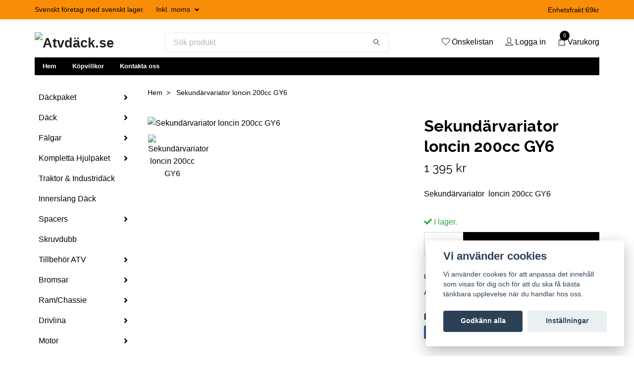

--- FILE ---
content_type: text/html; charset=utf-8
request_url: https://www.atvdack.se/okategoriserat/39-sekundarvariator-loncin-200cc-gy6
body_size: 23272
content:
<!DOCTYPE html>
<html class="no-javascript" lang="sv">
<head><meta property="ix:host" content="cdn.quickbutik.com/images"><meta http-equiv="Content-Type" content="text/html; charset=utf-8">
<title>Sekundärvariator  loncin 200cc GY6 - Atvdäck.se</title>
<meta name="author" content="Quickbutik">
<meta name="description" content="Sekundärvariator  loncin 200cc GY6 ">
<meta property="og:description" content="Sekundärvariator  loncin 200cc GY6 ">
<meta property="og:title" content="Sekundärvariator  loncin 200cc GY6 - Atvdäck.se">
<meta property="og:url" content="https://www.atvdack.se/okategoriserat/39-sekundarvariator-loncin-200cc-gy6">
<meta property="og:site_name" content="Atvdäck.se">
<meta property="og:type" content="website">
<meta property="og:image" content="https://cdn.quickbutik.com/images/46492t/products/637d190c7a82d.jpeg?format=webp">
<meta property="twitter:card" content="summary">
<meta property="twitter:title" content="Atvdäck.se">
<meta property="twitter:description" content="Sekundärvariator  loncin 200cc GY6 ">
<meta property="twitter:image" content="https://cdn.quickbutik.com/images/46492t/products/637d190c7a82d.jpeg?format=webp">
<meta name="viewport" content="width=device-width, initial-scale=1, maximum-scale=1">
<script>document.documentElement.classList.remove('no-javascript');</script><!-- Vendor Assets --><link rel="stylesheet" href="https://use.fontawesome.com/releases/v5.15.4/css/all.css">
<link href="https://storage.quickbutik.com/templates/swift/css/assets.min.css?35812" rel="stylesheet">
<!-- Theme Stylesheet --><link href="https://storage.quickbutik.com/templates/swift/css/theme-main.css?35812" rel="stylesheet">
<link href="https://storage.quickbutik.com/stores/46492t/templates/swift/css/theme-sub.css?35812" rel="stylesheet">
<link href="https://storage.quickbutik.com/stores/46492t/templates/swift/css/custom.css?35812" rel="stylesheet">
<!-- Google Fonts --><link href="//fonts.googleapis.com/css?family=Raleway:400,700" rel="stylesheet" type="text/css"  media="all" /><!-- Favicon--><link rel="icon" type="image/png" href="https://cdn.quickbutik.com/images/46492t/templates/swift/assets/favicon.png?s=35812&auto=format">
<link rel="canonical" href="https://www.atvdack.se/okategoriserat/39-sekundarvariator-loncin-200cc-gy6">
<!-- Tweaks for older IEs--><!--[if lt IE 9]>
      <script src="https://oss.maxcdn.com/html5shiv/3.7.3/html5shiv.min.js"></script>
      <script src="https://oss.maxcdn.com/respond/1.4.2/respond.min.js"></script
    ><![endif]--><style>.hide { display: none; }</style>
<script type="text/javascript" defer>document.addEventListener('DOMContentLoaded', () => {
    document.body.setAttribute('data-qb-page', 'product');
});</script><script src="/assets/shopassets/cookieconsent/cookieconsent.js?v=230"></script>
<style>
    html.force--consent,
    html.force--consent body{
        height: auto!important;
        width: 100vw!important;
    }
</style>

    <script type="text/javascript">
    var qb_cookieconsent = initCookieConsent();
    var qb_cookieconsent_blocks = [{"title":"Vi anv\u00e4nder cookies","description":"Vi anv\u00e4nder cookies f\u00f6r att anpassa det inneh\u00e5ll som visas f\u00f6r dig och f\u00f6r att du ska f\u00e5 b\u00e4sta t\u00e4nkbara upplevelse n\u00e4r du handlar hos oss."},{"title":"N\u00f6dv\u00e4ndiga cookies *","description":"Dessa cookies \u00e4r n\u00f6dv\u00e4ndiga f\u00f6r att butiken ska fungera korrekt och g\u00e5r inte att st\u00e4nga av utan att beh\u00f6va l\u00e4mna denna webbplats. De anv\u00e4nds f\u00f6r att funktionalitet som t.ex. varukorg, skapa ett konto och annat ska fungera korrekt.","toggle":{"value":"basic","enabled":true,"readonly":true}},{"title":"Statistik och prestanda","description":"Dessa cookies g\u00f6r att vi kan r\u00e4kna bes\u00f6k och trafik och d\u00e4rmed ta reda p\u00e5 saker som vilka sidor som \u00e4r mest popul\u00e4ra och hur bes\u00f6karna r\u00f6r sig p\u00e5 v\u00e5r webbplats. All information som samlas in genom dessa cookies \u00e4r sammanst\u00e4lld, vilket inneb\u00e4r att den \u00e4r anonym. Om du inte till\u00e5ter dessa cookies kan vi inte ge dig en lika skr\u00e4ddarsydd upplevelse.","toggle":{"value":"analytics","enabled":false,"readonly":false},"cookie_table":[{"col1":"_ga","col2":"google.com","col3":"2 years","col4":"Google Analytics"},{"col1":"_gat","col2":"google.com","col3":"1 minute","col4":"Google Analytics"},{"col1":"_gid","col2":"google.com","col3":"1 day","col4":"Google Analytics"}]},{"title":"Marknadsf\u00f6ring","description":"Dessa cookies st\u00e4lls in via v\u00e5r webbplats av v\u00e5ra annonseringspartner f\u00f6r att skapa en profil f\u00f6r dina intressen och visa relevanta annonser p\u00e5 andra webbplatser. De lagrar inte direkt personlig information men kan identifiera din webbl\u00e4sare och internetenhet. Om du inte till\u00e5ter dessa cookies kommer du att uppleva mindre riktad reklam.","toggle":{"value":"marketing","enabled":false,"readonly":false}}];
</script>
    <!-- Google Analytics 4 -->
    <script async src="https://www.googletagmanager.com/gtag/js?id=G-RGC562XZTK"></script>
    <script>
        window.dataLayer = window.dataLayer || [];
        function gtag(){dataLayer.push(arguments);}

        gtag('consent', 'default', {
            'analytics_storage': 'denied',
            'ad_storage': 'denied',
            'ad_user_data': 'denied',
            'ad_personalization': 'denied',
            'wait_for_update': 500,
        });

        const getConsentForCategory = (category) => (typeof qb_cookieconsent == 'undefined' || qb_cookieconsent.allowedCategory(category)) ? 'granted' : 'denied';

        if (typeof qb_cookieconsent == 'undefined' || qb_cookieconsent.allowedCategory('analytics') || qb_cookieconsent.allowedCategory('marketing')) {
            const analyticsConsent = getConsentForCategory('analytics');
            const marketingConsent = getConsentForCategory('marketing');

            gtag('consent', 'update', {
                'analytics_storage': analyticsConsent,
                'ad_storage': marketingConsent,
                'ad_user_data': marketingConsent,
                'ad_personalization': marketingConsent,
            });
        }

        // Handle consent updates for GA4
        document.addEventListener('QB_CookieConsentAccepted', function(event) {
            const cookie = qbGetEvent(event).cookie;
            const getConsentLevel = (level) => (cookie && cookie.level && cookie.level.includes(level)) ? 'granted' : 'denied';

            gtag('consent', 'update', {
                'analytics_storage': getConsentLevel('analytics'),
                'ad_storage': getConsentLevel('marketing'),
                'ad_user_data': getConsentLevel('marketing'),
                'ad_personalization': getConsentLevel('marketing'),
            });
        });

        gtag('js', new Date());
        gtag('config', 'G-RGC562XZTK', { 'allow_enhanced_conversions' : true } );
gtag('event', 'view_item', JSON.parse('{"currency":"SEK","value":"1395","items":[{"item_name":"Sekundärvariator  loncin 200cc GY6","item_id":"4943","price":"1395","item_category":"","item_variant":"","quantity":"1","description":"<p>Sekund&auml;rvariator&nbsp; loncin 200cc GY6&nbsp;<\/p>","image_url":"https%3A%2F%2Fcdn.quickbutik.com%2Fimages%2F46492t%2Fproducts%2F637d190c7a82d.jpeg"}]}'));

        const gaClientIdPromise = new Promise(resolve => {
            gtag('get', 'G-RGC562XZTK', 'client_id', resolve);
        });
        const gaSessionIdPromise = new Promise(resolve => {
            gtag('get', 'G-RGC562XZTK', 'session_id', resolve);
        });

        Promise.all([gaClientIdPromise, gaSessionIdPromise]).then(([gaClientId, gaSessionId]) => {
            var checkoutButton = document.querySelector("a[href='/cart/index']");
            if (checkoutButton) {
                checkoutButton.onclick = function() {
                    var query = new URLSearchParams({
                        ...(typeof qb_cookieconsent == 'undefined' || qb_cookieconsent.allowedCategory('analytics') ? {
                            gaClientId,
                            gaSessionId,
                        } : {}),
                        consentCategories: [
                            ...(typeof qb_cookieconsent == 'undefined' || qb_cookieconsent.allowedCategory('analytics')) ? ['analytics'] : [],
                            ...(typeof qb_cookieconsent == 'undefined' || qb_cookieconsent.allowedCategory('marketing')) ? ['marketing'] : [],
                        ],
                    });
                    this.setAttribute("href", "/cart/index?" + query.toString());
                };
            }
        });
    </script>
    <!-- End Google Analytics 4 --></head>
<body>
    <header class="header">
   
   <!-- Section: Top Bar-->
   <div data-qb-area="top" data-qb-element="" class="top-bar  text-sm">
      <div class="container py-2">
         <div class="row align-items-center">
            <div class="col-12 col-lg-auto px-0">
               <ul class="mb-0 d-sm-flex  text-center text-sm-left justify-content-center justify-content-lg-start list-unstyled">
                  
                  <li data-qb-element="top_left_text"
                     class="px-lg-0 list-inline-item col-auto d-none d-sm-flex">
                     <span>Svenskt företag med svenskt lager.</span>
                  </li>
                 
                  <!-- Component: Language Dropdown-->

                  <!-- Component: Tax Dropdown-->
                  <li class="col-auto">
                     <div class="dropdown">
                        <a id="taxDropdown" href="#" data-toggle="dropdown" data-display="static" aria-haspopup="true"
                           aria-expanded="false" class="dropdown-toggle topbar-link">
                        Inkl. moms
                        </a>
                        <div aria-labelledby="taxDropdown" class="dropdown-menu dropdown-menu-left">
                           <a class="taxlink dropdown-item" title="Priser är exkl. moms. Klicka för att växla om till inkl. moms."
                              href="?tax-reverse">
                           Exkl. moms
                           </a>
                        </div>
                     </div>
                  </li>

                  <!-- Currency Dropdown-->

               </ul>
            </div>

            <!-- Component: Top information -->
            <div class="mt-2 mt-lg-0 col-12 col-lg  text-center text-lg-right px-0">
               <span data-qb-element="top_right_text" class="w-100">Enhetsfrakt:69kr</span>
            </div>

         </div>
      </div>
   </div>
   <!-- /Section: Top Bar -->
   <!-- Section: Main Header -->
   <div class="navbar-position"></div>
   <nav data-qb-area="header" data-qb-element="" class="navbar-expand-lg navbar-light ">
      <div class="container pt-lg-4">
         <div class="row">
            <div class="navbar col-12 px-lg-0 py-0">
               <div class="list-inline-item order-0 d-lg-none col-auto p-0 outline-none">
                  <a href="#" data-toggle="modal" data-target="#sidebarLeft" class="text-hover-primary">
                     <svg class="svg-icon navbar-icon">
                        <use xlink:href="#menu-hamburger-1"></use>
                     </svg>
                  </a>
               </div>
               <a data-qb-element="use_logo" href="https://www.atvdack.se" title="Atvdäck.se"
                  class="navbar-brand order-1 order-lg-1 text-center text-md-left col-auto p-0">
               
               <img alt="Atvdäck.se" class="img-fluid img-logo" srcset="https://cdn.quickbutik.com/images/46492t/templates/swift/assets/logo.png?s=35812&auto=format&dpr=1 1x, https://cdn.quickbutik.com/images/46492t/templates/swift/assets/logo.png?s=35812&auto=format&dpr=2 2x, https://cdn.quickbutik.com/images/46492t/templates/swift/assets/logo.png?s=35812&auto=format&dpr=3 3x"
                  src="https://cdn.quickbutik.com/images/46492t/templates/swift/assets/logo.png?s=35812&auto=format">
               </a>
               
               <form data-qb-element="header_showsearch" action="/shop/search" method="get"
                  class="d-lg-flex order-lg-3 d-none my-lg-0 flex-grow-1 top-searchbar text-center col-auto px-4">
                  <div class="search-wrapper input-group">
                     <input data-qb-element="header_searchtext" type="text" name="s" placeholder="Sök produkt" aria-label="Search"
                        aria-describedby="button-search-desktop" class="form-control pl-3 border-0" />
                     <div class="input-group-append ml-0">
                        <button id="button-search-desktop" type="submit" class="btn py-0 btn-underlined border-0">
                           <svg class="svg-icon navbar-icon">
                              <use xlink:href="#search-1"></use>
                           </svg>
                        </button>
                     </div>
                  </div>
               </form>
               
               
               <ul class="list-inline order-2 order-lg-4 mb-0 text-right col-auto p-0 outline-none">
                  <li class="list-inline-item mr-3 d-lg-inline-block d-none">
                     <a data-qb-element="header_wishlisttext" href="/shop/wishlist" class="text-hover-primary position-relative d-flex align-items-center">
                        <svg class="svg-icon navbar-icon">
                           <use xlink:href="#heart-1"></use>
                        </svg>
                        <span class="color-text-base">Önskelistan</span>
                     </a>
                  </li>
                  <li class="list-inline-item mr-3 d-lg-inline-block d-none">
                     <a data-qb-element="header_logintext" href="/customer/login" class="text-hover-primary p-0 d-flex align-items-center">
                        <svg class="svg-icon navbar-icon">
                           <use xlink:href="#avatar-1"></use>
                        </svg>
                        <span
                           class="color-text-base">Logga in</span>
                     </a>
                  </li>
                  <li class="list-inline-item">
                     <a data-qb-element="header_carttext" href="#" data-toggle="modal" data-target="#sidebarCart"
                        class="position-relative text-hover-primary d-flex align-items-center qs-cart-view">
                        <svg class="svg-icon navbar-icon">
                           <use xlink:href="#shopping-bag-1"></use>
                        </svg>
                        <div class="navbar-icon-badge icon-count text-white primary-bg basket-count-items">0
                        </div>
                        <span class="d-none d-sm-inline color-text-base">Varukorg
                        </span>
                     </a>
                  </li>
               </ul>
            </div>
         </div>
      </div>
      <div class="container pt-2">
         <div class="row navbar-bg px-0 mainmenu_font_size">
            <ul class="col navbar-nav d-none d-lg-flex mt-lg-0 flex-wrap px-0">
               <li class="nav-item main-top-menu ">
                  <a href="/" title="Hem" class="nav-link ">Hem</a>
               </li>
               <li class="nav-item main-top-menu ">
                  <a href="/sidor/terms-and-conditions" title="Köpvillkor" class="nav-link ">Köpvillkor</a>
               </li>
               <li class="nav-item main-top-menu ">
                  <a href="/contact" title="Kontakta oss" class="nav-link ">Kontakta oss</a>
               </li>
            </ul>
         </div>
      </div>
   </nav>
   <!-- /Section: Main Header -->
</header>
<!-- Section: Top Menu -->
<div id="sidebarLeft" tabindex="-1" role="dialog" aria-hidden="true" class="modal fade modal-left">
   <div role="document" class="modal-dialog">
      <div class="modal-content">
         <div class="modal-header pb-0 border-0 d-block">
            <div class="row">
               <form action="/shop/search" method="get" class="col d-lg-flex w-100 my-lg-0 mb-2 pt-1">
                  <div class="search-wrapper input-group">
                     <input type="text" name="s" placeholder="Sök produkt" aria-label="Search"
                        aria-describedby="button-search" class="form-control pl-3 border-0 mobile-search" />
                     <div class="input-group-append ml-0">
                        <button id="button-search" type="submit" class="btn py-0 btn-underlined border-0">
                           <svg class="svg-icon navbar-icon">
                              <use xlink:href="#search-1"></use>
                           </svg>
                        </button>
                     </div>
                  </div>
               </form>
               <button type="button" data-dismiss="modal" aria-label="Close" class="close col-auto close-rotate">
                  <svg class="svg-icon w-3rem h-3rem svg-icon-light align-middle">
                     <use xlink:href="#close-1"></use>
                  </svg>
               </button>
            </div>
         </div>
         <div class="modal-body pt-0">
            <div class="px-2 pb-5">
               <ul class="nav flex-column">
                  <li class="nav-item dropdown">
                     <a href="/dackpaket" data-toggle="collapse" data-target="#cat347" aria-haspopup="true"
                        aria-expanded="false"
                        class="nav-link mobile-nav-link pl-0 mobile-dropdown-toggle dropdown-toggle">Däckpaket</a>
                     <div id="cat347" class="collapse">
                        <ul class="nav flex-column ml-3">
                           <li class="nav-item">
                              <a class="nav-link mobile-nav-link pl-0 show-all" href="/dackpaket" title="Däckpaket">Visa alla i Däckpaket</a>
                           </li>
                           <li class="nav-item dropdown">
                              <a href="#" data-target="#subcat464" data-toggle="collapse" aria-haspopup="true"
                                 aria-expanded="false" class="nav-link pl-0 dropdown-toggle">Däckpaket 14&quot; Fälg</a>
                              <div id="subcat464" class="collapse">
                                 <ul class="nav flex-column ml-3">
                                    <li class="nav-item">
                                       <a class="nav-link mobile-nav-link pl-0 show-all" href="/dackpaket/dackpaket-14-falg"
                                          title="Däckpaket 14&quot; Fälg">Visa alla i Däckpaket 14&quot; Fälg</a>
                                    </li>
                                    <li class="nav-item">
                                       <a href="/dackpaket/dackpaket-26-14" class="nav-link pl-0 ">Däckpaket 26-14&quot;</a>
                                    </li>
                                    <li class="nav-item">
                                       <a href="/dackpaket/dackpaket-27-14" class="nav-link pl-0 ">Däckpaket 27-14&quot;</a>
                                    </li>
                                    <li class="nav-item">
                                       <a href="/dackpaket/dackpaket-28-14" class="nav-link pl-0 ">Däckpaket 28-14&quot;</a>
                                    </li>
                                    <li class="nav-item">
                                       <a href="/dackpaket/dackpaket-29-14" class="nav-link pl-0 ">Däckpaket 29-14&quot;</a>
                                    </li>
                                    <li class="nav-item">
                                       <a href="/dackpaket/dackpaket-30-14" class="nav-link pl-0 ">Däckpaket 30-14&quot;</a>
                                    </li>
                                    <li class="nav-item">
                                       <a href="/dackpaket/dackpaket-32-14" class="nav-link pl-0 ">Däckpaket 32-14&quot;</a>
                                    </li>
                                    <li class="nav-item">
                                       <a href="/dackpaket/dackpaket-34-14" class="nav-link pl-0 ">Däckpaket 34-14&quot;</a>
                                    </li>
                                 </ul>
                              </div>
                           </li>
                           <li class="nav-item dropdown">
                              <a href="#" data-target="#subcat463" data-toggle="collapse" aria-haspopup="true"
                                 aria-expanded="false" class="nav-link pl-0 dropdown-toggle">Däckpaket 12&quot; Fälg</a>
                              <div id="subcat463" class="collapse">
                                 <ul class="nav flex-column ml-3">
                                    <li class="nav-item">
                                       <a class="nav-link mobile-nav-link pl-0 show-all" href="/dackpaket/dackpaket-12-falg"
                                          title="Däckpaket 12&quot; Fälg">Visa alla i Däckpaket 12&quot; Fälg</a>
                                    </li>
                                    <li class="nav-item">
                                       <a href="/dackpaket/dackpaket-12-falg/dackpaket-25-12" class="nav-link pl-0 ">Däckpaket 25-12</a>
                                    </li>
                                    <li class="nav-item">
                                       <a href="/dackpaket/dackpaket-12-falg/dackpaket-26-12" class="nav-link pl-0 ">Däckpaket 26-12</a>
                                    </li>
                                    <li class="nav-item">
                                       <a href="/dackpaket/dackpaket-27-12" class="nav-link pl-0 ">Däckpaket 27-12&quot;</a>
                                    </li>
                                    <li class="nav-item">
                                       <a href="/dackpaket/dackpaket-28-12" class="nav-link pl-0 ">Däckpaket 28-12&quot;</a>
                                    </li>
                                    <li class="nav-item">
                                       <a href="/dackpaket/dackpaket-30-12" class="nav-link pl-0 ">Däckpaket 30-12&quot;</a>
                                    </li>
                                 </ul>
                              </div>
                           </li>
                           <li class="nav-item">
                              <a href="/dackpaket/dackpaket-11" class="nav-link mobile-nav-link pl-0 ">Däckpaket 11&quot; Fälg</a>
                           </li>
                           <li class="nav-item">
                              <a href="/dackpaket/dackpaket-10-falg" class="nav-link mobile-nav-link pl-0 ">Däckpaket 10&quot; Fälg</a>
                           </li>
                           <li class="nav-item">
                              <a href="/dackpaket/dackpaket-9-falg" class="nav-link mobile-nav-link pl-0 ">Däckpaket 9&quot; Fälg</a>
                           </li>
                           <li class="nav-item">
                              <a href="/dackpaket/dackpaket-8-falg" class="nav-link mobile-nav-link pl-0 ">Däckpaket 8&quot; Fälg</a>
                           </li>
                           <li class="nav-item">
                              <a href="/dackpaket/dackpaket-7-falg" class="nav-link mobile-nav-link pl-0 ">Däckpaket 7&quot; Fälg</a>
                           </li>
                           <li class="nav-item">
                              <a href="/dackpaket/dackpaket-6" class="nav-link mobile-nav-link pl-0 ">Däckpaket 6&quot; Fälg</a>
                           </li>
                           <li class="nav-item">
                              <a href="/dackpaket/dackpaket-6-hjuling" class="nav-link mobile-nav-link pl-0 ">Däckpaket 6-Hjuling</a>
                           </li>
                        </ul>
                     </div>
                  </li>
                  <li class="nav-item dropdown">
                     <a href="/dack" data-toggle="collapse" data-target="#cat277" aria-haspopup="true"
                        aria-expanded="false"
                        class="nav-link mobile-nav-link pl-0 mobile-dropdown-toggle dropdown-toggle">Däck</a>
                     <div id="cat277" class="collapse">
                        <ul class="nav flex-column ml-3">
                           <li class="nav-item">
                              <a class="nav-link mobile-nav-link pl-0 show-all" href="/dack" title="Däck">Visa alla i Däck</a>
                           </li>
                           <li class="nav-item">
                              <a href="/dack/6-7" class="nav-link mobile-nav-link pl-0 ">Däck 6-7</a>
                           </li>
                           <li class="nav-item">
                              <a href="/dack/8" class="nav-link mobile-nav-link pl-0 ">Däck 8</a>
                           </li>
                           <li class="nav-item">
                              <a href="/dack/9" class="nav-link mobile-nav-link pl-0 ">Däck 9</a>
                           </li>
                           <li class="nav-item dropdown">
                              <a href="#" data-target="#subcat283" data-toggle="collapse" aria-haspopup="true"
                                 aria-expanded="false" class="nav-link pl-0 dropdown-toggle">Däck 10</a>
                              <div id="subcat283" class="collapse">
                                 <ul class="nav flex-column ml-3">
                                    <li class="nav-item">
                                       <a class="nav-link mobile-nav-link pl-0 show-all" href="/dack/10"
                                          title="Däck 10">Visa alla i Däck 10</a>
                                    </li>
                                    <li class="nav-item">
                                       <a href="/dack/10/vagdack" class="nav-link pl-0 ">Vägdäck 10</a>
                                    </li>
                                    <li class="nav-item">
                                       <a href="/dack/10/crossdack" class="nav-link pl-0 ">Cross/Terrängdäck 10&quot;</a>
                                    </li>
                                 </ul>
                              </div>
                           </li>
                           <li class="nav-item">
                              <a href="/dack/11" class="nav-link mobile-nav-link pl-0 ">Däck 11</a>
                           </li>
                           <li class="nav-item dropdown">
                              <a href="#" data-target="#subcat279" data-toggle="collapse" aria-haspopup="true"
                                 aria-expanded="false" class="nav-link pl-0 dropdown-toggle">Däck 12</a>
                              <div id="subcat279" class="collapse">
                                 <ul class="nav flex-column ml-3">
                                    <li class="nav-item">
                                       <a class="nav-link mobile-nav-link pl-0 show-all" href="/dack/12"
                                          title="Däck 12">Visa alla i Däck 12</a>
                                    </li>
                                    <li class="nav-item">
                                       <a href="/dack/12/dack-23-12" class="nav-link pl-0 ">Däck 23-12&quot;</a>
                                    </li>
                                    <li class="nav-item">
                                       <a href="/dack/12/dack-24-12" class="nav-link pl-0 ">Däck 24-12&quot;</a>
                                    </li>
                                    <li class="nav-item">
                                       <a href="/dack/12/25" class="nav-link pl-0 ">Däck 25&quot; - 12&quot;</a>
                                    </li>
                                    <li class="nav-item">
                                       <a href="/dack/12/26" class="nav-link pl-0 ">Däck 26&quot; - 12&quot;</a>
                                    </li>
                                    <li class="nav-item">
                                       <a href="/dack/12/27" class="nav-link pl-0 ">Däck 27-12&quot;</a>
                                    </li>
                                    <li class="nav-item">
                                       <a href="/dack/12/28" class="nav-link pl-0 ">Däck 28-12&quot;</a>
                                    </li>
                                    <li class="nav-item">
                                       <a href="/dack/12/dack-30-12" class="nav-link pl-0 ">Däck 30-12&quot;</a>
                                    </li>
                                    <li class="nav-item">
                                       <a href="/dack/12/vagdack-12" class="nav-link pl-0 ">Vägdäck 12&quot;</a>
                                    </li>
                                 </ul>
                              </div>
                           </li>
                           <li class="nav-item">
                              <a href="/dack/dack-14" class="nav-link mobile-nav-link pl-0 ">Däck 14</a>
                           </li>
                        </ul>
                     </div>
                  </li>
                  <li class="nav-item dropdown">
                     <a href="/falgar" data-toggle="collapse" data-target="#cat287" aria-haspopup="true"
                        aria-expanded="false"
                        class="nav-link mobile-nav-link pl-0 mobile-dropdown-toggle dropdown-toggle">Fälgar</a>
                     <div id="cat287" class="collapse">
                        <ul class="nav flex-column ml-3">
                           <li class="nav-item">
                              <a class="nav-link mobile-nav-link pl-0 show-all" href="/falgar" title="Fälgar">Visa alla i Fälgar</a>
                           </li>
                           <li class="nav-item">
                              <a href="/falgar/falgar-15" class="nav-link mobile-nav-link pl-0 ">Fälgar 15&quot;</a>
                           </li>
                           <li class="nav-item">
                              <a href="/falgar/14" class="nav-link mobile-nav-link pl-0 ">Fälgar 14&quot;</a>
                           </li>
                           <li class="nav-item">
                              <a href="/falgar/falgar-12" class="nav-link mobile-nav-link pl-0 ">Fälgar 12&quot;</a>
                           </li>
                           <li class="nav-item">
                              <a href="/falgar/falgar-10" class="nav-link mobile-nav-link pl-0 ">Fälgar 10&quot;</a>
                           </li>
                           <li class="nav-item">
                              <a href="/falgar/falgar-9" class="nav-link mobile-nav-link pl-0 ">Fälgar 9&quot;</a>
                           </li>
                           <li class="nav-item">
                              <a href="/falgar/falgar-8" class="nav-link mobile-nav-link pl-0 ">Fälgar 8&quot;</a>
                           </li>
                           <li class="nav-item">
                              <a href="/falgar/falgar-6-7" class="nav-link mobile-nav-link pl-0 ">Fälgar 6-7&quot;</a>
                           </li>
                        </ul>
                     </div>
                  </li>
                  <li class="nav-item dropdown">
                     <a href="/kompletta-hjulpaket" data-toggle="collapse" data-target="#cat328" aria-haspopup="true"
                        aria-expanded="false"
                        class="nav-link mobile-nav-link pl-0 mobile-dropdown-toggle dropdown-toggle">Kompletta Hjulpaket</a>
                     <div id="cat328" class="collapse">
                        <ul class="nav flex-column ml-3">
                           <li class="nav-item">
                              <a class="nav-link mobile-nav-link pl-0 show-all" href="/kompletta-hjulpaket" title="Kompletta Hjulpaket">Visa alla i Kompletta Hjulpaket</a>
                           </li>
                           <li class="nav-item">
                              <a href="/kompletta-hjulpaket/hjulpaket-4x110-yamahasuzukicf-moto-japan" class="nav-link mobile-nav-link pl-0 ">Hjulpaket 4x110 Yamaha,Suzuki,CF Moto (Japan)</a>
                           </li>
                           <li class="nav-item">
                              <a href="/kompletta-hjulpaket/hjulpaket-can-am" class="nav-link mobile-nav-link pl-0 ">Hjulpaket Can Am</a>
                           </li>
                           <li class="nav-item">
                              <a href="/kompletta-hjulpaket/hjulpaket-polaris" class="nav-link mobile-nav-link pl-0 ">Hjulpaket Polaris</a>
                           </li>
                           <li class="nav-item">
                              <a href="/kompletta-hjulpaket/hjulpaket-arctic-cat" class="nav-link mobile-nav-link pl-0 ">Hjulpaket Arctic Cat</a>
                           </li>
                           <li class="nav-item">
                              <a href="/kompletta-hjulpaket/hjulpaket-ovrigt" class="nav-link mobile-nav-link pl-0 ">Hjulpaket Övrigt</a>
                           </li>
                        </ul>
                     </div>
                  </li>
                  <li class="nav-item ">
                     <a href="/traktor-industridack" title="Traktor &amp; Industridäck" class="nav-link mobile-nav-link pl-0">Traktor &amp; Industridäck</a>
                  </li>
                  <li class="nav-item ">
                     <a href="/innerslang-atv" title="Innerslang Däck" class="nav-link mobile-nav-link pl-0">Innerslang Däck</a>
                  </li>
                  <li class="nav-item dropdown">
                     <a href="/spacers" data-toggle="collapse" data-target="#cat291" aria-haspopup="true"
                        aria-expanded="false"
                        class="nav-link mobile-nav-link pl-0 mobile-dropdown-toggle dropdown-toggle">Spacers</a>
                     <div id="cat291" class="collapse">
                        <ul class="nav flex-column ml-3">
                           <li class="nav-item">
                              <a class="nav-link mobile-nav-link pl-0 show-all" href="/spacers" title="Spacers">Visa alla i Spacers</a>
                           </li>
                           <li class="nav-item">
                              <a href="/spacers/spacers-hjuldistanser-can-am" class="nav-link mobile-nav-link pl-0 ">Spacers / Hjuldistanser Can Am</a>
                           </li>
                           <li class="nav-item">
                              <a href="/spacers/94-polaris" class="nav-link mobile-nav-link pl-0 ">Spacers/Hjuldistanser Polaris</a>
                           </li>
                           <li class="nav-item">
                              <a href="/spacers/spacers-hjuldistanser-yamahasuzukihondacf-motogoes" class="nav-link mobile-nav-link pl-0 ">Spacers / Hjuldistanser Yamaha,Suzuki,Honda,CF Moto,Goes</a>
                           </li>
                           <li class="nav-item">
                              <a href="/spacers/spacershjuldistanser-4x100" class="nav-link mobile-nav-link pl-0 ">Spacers/Hjuldistanser 4x100</a>
                           </li>
                           <li class="nav-item">
                              <a href="/spacers/diverse-spacershjuldistanser" class="nav-link mobile-nav-link pl-0 ">Diverse Spacers/Hjuldistanser</a>
                           </li>
                           <li class="nav-item">
                              <a href="/spacers/hjulnav" class="nav-link mobile-nav-link pl-0 ">Hjulnav</a>
                           </li>
                           <li class="nav-item">
                              <a href="/spacers/hjulmutter-hjulbult" class="nav-link mobile-nav-link pl-0 ">Hjulmutter &amp; Hjulbult</a>
                           </li>
                        </ul>
                     </div>
                  </li>
                  <li class="nav-item ">
                     <a href="/skruvdubb" title="Skruvdubb" class="nav-link mobile-nav-link pl-0">Skruvdubb</a>
                  </li>
                  <li class="nav-item dropdown">
                     <a href="/tillbehor-atv" data-toggle="collapse" data-target="#cat290" aria-haspopup="true"
                        aria-expanded="false"
                        class="nav-link mobile-nav-link pl-0 mobile-dropdown-toggle dropdown-toggle">Tillbehör ATV</a>
                     <div id="cat290" class="collapse">
                        <ul class="nav flex-column ml-3">
                           <li class="nav-item">
                              <a class="nav-link mobile-nav-link pl-0 show-all" href="/tillbehor-atv" title="Tillbehör ATV">Visa alla i Tillbehör ATV</a>
                           </li>
                           <li class="nav-item">
                              <a href="/tillbehor-atv/epsservostyrning" class="nav-link mobile-nav-link pl-0 ">EPS/Servostyrning</a>
                           </li>
                           <li class="nav-item">
                              <a href="/atv-plogsnoslungor" class="nav-link mobile-nav-link pl-0 ">ATV Plog/snöslungor</a>
                           </li>
                           <li class="nav-item">
                              <a href="/packboxarforvaring" class="nav-link mobile-nav-link pl-0 ">Packboxar/Förvaring</a>
                           </li>
                           <li class="nav-item">
                              <a href="/tillbehor-atv/winchtillbehor" class="nav-link mobile-nav-link pl-0 ">Vinschar &amp; Tillbehör</a>
                           </li>
                           <li class="nav-item">
                              <a href="/vindrutor" class="nav-link mobile-nav-link pl-0 ">Vindrutor</a>
                           </li>
                           <li class="nav-item dropdown">
                              <a href="#" data-target="#subcat353" data-toggle="collapse" aria-haspopup="true"
                                 aria-expanded="false" class="nav-link pl-0 dropdown-toggle">Styre/Handtagsskydd</a>
                              <div id="subcat353" class="collapse">
                                 <ul class="nav flex-column ml-3">
                                    <li class="nav-item">
                                       <a class="nav-link mobile-nav-link pl-0 show-all" href="/styrehandtagsskydd"
                                          title="Styre/Handtagsskydd">Visa alla i Styre/Handtagsskydd</a>
                                    </li>
                                    <li class="nav-item">
                                       <a href="/styrehandtagsskydd/handtagsvarmare" class="nav-link pl-0 ">Handtagsvärmare</a>
                                    </li>
                                 </ul>
                              </div>
                           </li>
                           <li class="nav-item">
                              <a href="/not-found" class="nav-link mobile-nav-link pl-0 ">Avgassystem</a>
                           </li>
                           <li class="nav-item">
                              <a href="/tillbehor-atv/atv-mc-ramper" class="nav-link mobile-nav-link pl-0 ">ATV &amp; MC Ramper</a>
                           </li>
                           <li class="nav-item">
                              <a href="/tillbehor-atv/hojningssatser" class="nav-link mobile-nav-link pl-0 ">Höjningssatser</a>
                           </li>
                           <li class="nav-item">
                              <a href="/elektronik/belysning/led-belysning" class="nav-link mobile-nav-link pl-0 ">LED belysning</a>
                           </li>
                           <li class="nav-item">
                              <a href="/tillbehor-atv/handkaporhandtag" class="nav-link mobile-nav-link pl-0 ">Handkåpor/Handtag</a>
                           </li>
                           <li class="nav-item">
                              <a href="/tillbehor-atv/hasplatarskidplate" class="nav-link mobile-nav-link pl-0 ">Hasplåtar/Skidplate</a>
                           </li>
                           <li class="nav-item">
                              <a href="/tillbehor-atv/sankningssatser" class="nav-link mobile-nav-link pl-0 ">Sänkningssatser</a>
                           </li>
                           <li class="nav-item">
                              <a href="/tillbehor-atv/styrestyrdampare" class="nav-link mobile-nav-link pl-0 ">Styre/Styrdämpare</a>
                           </li>
                           <li class="nav-item">
                              <a href="/tillbehor-atv/universal" class="nav-link mobile-nav-link pl-0 ">Universal</a>
                           </li>
                           <li class="nav-item">
                              <a href="/lastramper" class="nav-link mobile-nav-link pl-0 ">Lastramper</a>
                           </li>
                        </ul>
                     </div>
                  </li>
                  <li class="nav-item dropdown">
                     <a href="/bromsar" data-toggle="collapse" data-target="#cat337" aria-haspopup="true"
                        aria-expanded="false"
                        class="nav-link mobile-nav-link pl-0 mobile-dropdown-toggle dropdown-toggle">Bromsar</a>
                     <div id="cat337" class="collapse">
                        <ul class="nav flex-column ml-3">
                           <li class="nav-item">
                              <a class="nav-link mobile-nav-link pl-0 show-all" href="/bromsar" title="Bromsar">Visa alla i Bromsar</a>
                           </li>
                           <li class="nav-item">
                              <a href="/bromsar/bromscylinder" class="nav-link mobile-nav-link pl-0 ">Bromscylinder</a>
                           </li>
                           <li class="nav-item">
                              <a href="/bromsar/bromsklossar" class="nav-link mobile-nav-link pl-0 ">Bromsklossar</a>
                           </li>
                           <li class="nav-item">
                              <a href="/bromsar/bromsok" class="nav-link mobile-nav-link pl-0 ">Bromsok</a>
                           </li>
                           <li class="nav-item">
                              <a href="/bromsar/bromswirebromsslang" class="nav-link mobile-nav-link pl-0 ">Bromswire/Bromsslang</a>
                           </li>
                           <li class="nav-item">
                              <a href="/bromsar/bromsskivor" class="nav-link mobile-nav-link pl-0 ">Bromsskivor</a>
                           </li>
                        </ul>
                     </div>
                  </li>
                  <li class="nav-item dropdown">
                     <a href="/ramchassie" data-toggle="collapse" data-target="#cat410" aria-haspopup="true"
                        aria-expanded="false"
                        class="nav-link mobile-nav-link pl-0 mobile-dropdown-toggle dropdown-toggle">Ram/Chassie</a>
                     <div id="cat410" class="collapse">
                        <ul class="nav flex-column ml-3">
                           <li class="nav-item">
                              <a class="nav-link mobile-nav-link pl-0 show-all" href="/ramchassie" title="Ram/Chassie">Visa alla i Ram/Chassie</a>
                           </li>
                           <li class="nav-item">
                              <a href="/ramchassie/hjulmuttrar" class="nav-link mobile-nav-link pl-0 ">Hjulmuttrar</a>
                           </li>
                           <li class="nav-item">
                              <a href="/ramchassie/bussningmotorkudde" class="nav-link mobile-nav-link pl-0 ">Bussning/Motorkudde</a>
                           </li>
                           <li class="nav-item">
                              <a href="/ramchassie/bransletillforseltank" class="nav-link mobile-nav-link pl-0 ">Bränsletillförsel/Tank</a>
                           </li>
                           <li class="nav-item">
                              <a href="/ramchassie/bakaxel" class="nav-link mobile-nav-link pl-0 ">Bakaxel</a>
                           </li>
                           <li class="nav-item">
                              <a href="/ramchassie/framvagnkulled" class="nav-link mobile-nav-link pl-0 ">Bussningar/Kulleder</a>
                           </li>
                           <li class="nav-item">
                              <a href="/ramchassie/chassiefjadring" class="nav-link mobile-nav-link pl-0 ">Fjädring/Länkarmar</a>
                           </li>
                           <li class="nav-item">
                              <a href="/ramchassie/karossplast" class="nav-link mobile-nav-link pl-0 ">Kaross/Plast</a>
                           </li>
                           <li class="nav-item">
                              <a href="/ramchassie/styrereglage" class="nav-link mobile-nav-link pl-0 ">Styre/Reglage</a>
                           </li>
                           <li class="nav-item">
                              <a href="/ramchassie/wirebromskopplinggas" class="nav-link mobile-nav-link pl-0 ">Wire,Broms,Koppling,Gas</a>
                           </li>
                        </ul>
                     </div>
                  </li>
                  <li class="nav-item dropdown">
                     <a href="/drivlina" data-toggle="collapse" data-target="#cat392" aria-haspopup="true"
                        aria-expanded="false"
                        class="nav-link mobile-nav-link pl-0 mobile-dropdown-toggle dropdown-toggle">Drivlina</a>
                     <div id="cat392" class="collapse">
                        <ul class="nav flex-column ml-3">
                           <li class="nav-item">
                              <a class="nav-link mobile-nav-link pl-0 show-all" href="/drivlina" title="Drivlina">Visa alla i Drivlina</a>
                           </li>
                           <li class="nav-item">
                              <a href="/drivlina/bakaxeldifferential" class="nav-link mobile-nav-link pl-0 ">Bakaxel/Differential</a>
                           </li>
                           <li class="nav-item">
                              <a href="/drivlina/vinkelvaxel" class="nav-link mobile-nav-link pl-0 ">Vinkelväxel</a>
                           </li>
                           <li class="nav-item">
                              <a href="/drevkedja" class="nav-link mobile-nav-link pl-0 ">Drev/Kedja</a>
                           </li>
                           <li class="nav-item">
                              <a href="/drivlina/drivaxeldrivknut" class="nav-link mobile-nav-link pl-0 ">Drivaxel/Drivknut</a>
                           </li>
                           <li class="nav-item">
                              <a href="/drivlina/elektrisk-24wd-diffmotor" class="nav-link mobile-nav-link pl-0 ">Elektrisk 2/4wd Diffmotor</a>
                           </li>
                           <li class="nav-item">
                              <a href="/drivlina/framaxeldifferential" class="nav-link mobile-nav-link pl-0 ">Framaxel/Differential</a>
                           </li>
                           <li class="nav-item">
                              <a href="/drivlina/kardan" class="nav-link mobile-nav-link pl-0 ">Kardan</a>
                           </li>
                           <li class="nav-item">
                              <a href="/drivlina/vaxelladavaxelspak" class="nav-link mobile-nav-link pl-0 ">Växellåda/Växelspak</a>
                           </li>
                        </ul>
                     </div>
                  </li>
                  <li class="nav-item dropdown">
                     <a href="/motor" data-toggle="collapse" data-target="#cat393" aria-haspopup="true"
                        aria-expanded="false"
                        class="nav-link mobile-nav-link pl-0 mobile-dropdown-toggle dropdown-toggle">Motor</a>
                     <div id="cat393" class="collapse">
                        <ul class="nav flex-column ml-3">
                           <li class="nav-item">
                              <a class="nav-link mobile-nav-link pl-0 show-all" href="/motor" title="Motor">Visa alla i Motor</a>
                           </li>
                           <li class="nav-item">
                              <a href="/motor/startapparatmagnapull" class="nav-link mobile-nav-link pl-0 ">Startapparat/Magnapull</a>
                           </li>
                           <li class="nav-item">
                              <a href="/motor/packningar" class="nav-link mobile-nav-link pl-0 ">Packningar</a>
                           </li>
                           <li class="nav-item">
                              <a href="/motor/svanghjulmagneto" class="nav-link mobile-nav-link pl-0 ">Svänghjul/Flywheel</a>
                           </li>
                           <li class="nav-item">
                              <a href="/motor/70-startdrev" class="nav-link mobile-nav-link pl-0 ">Startdrev/Startkoppling</a>
                           </li>
                           <li class="nav-item">
                              <a href="/motor/servicekit" class="nav-link mobile-nav-link pl-0 ">Servicekit</a>
                           </li>
                           <li class="nav-item">
                              <a href="/motor/reservdelar-atv-topplock" class="nav-link mobile-nav-link pl-0 ">Topplock</a>
                           </li>
                           <li class="nav-item">
                              <a href="/motor/termostatvattenpump" class="nav-link mobile-nav-link pl-0 ">Vattenpump/Termostat</a>
                           </li>
                           <li class="nav-item">
                              <a href="/ramchassie/avgassystem" class="nav-link mobile-nav-link pl-0 ">Avgassystem</a>
                           </li>
                           <li class="nav-item">
                              <a href="/motor/variator" class="nav-link mobile-nav-link pl-0 ">Variator</a>
                           </li>
                           <li class="nav-item">
                              <a href="/motor/variatorremdrivrem" class="nav-link mobile-nav-link pl-0 ">Variatorrem/Drivrem</a>
                           </li>
                           <li class="nav-item">
                              <a href="/motor/vevaxel" class="nav-link mobile-nav-link pl-0 ">Vevaxel</a>
                           </li>
                           <li class="nav-item">
                              <a href="/motor/verktyg" class="nav-link mobile-nav-link pl-0 ">Verktyg</a>
                           </li>
                           <li class="nav-item">
                              <a href="/motor/chokewire" class="nav-link mobile-nav-link pl-0 ">Chokewire</a>
                           </li>
                           <li class="nav-item">
                              <a href="/motor/cylinder" class="nav-link mobile-nav-link pl-0 ">Cylinder</a>
                           </li>
                           <li class="nav-item">
                              <a href="/motor/insuginsugsgummi" class="nav-link mobile-nav-link pl-0 ">Insug/Insugsgummi</a>
                           </li>
                           <li class="nav-item">
                              <a href="/motor/forgasarebransle" class="nav-link mobile-nav-link pl-0 ">Förgasare/Bränsle</a>
                           </li>
                           <li class="nav-item">
                              <a href="/motor/kamaxelkamkedja" class="nav-link mobile-nav-link pl-0 ">Kamaxel/Kamkedja</a>
                           </li>
                           <li class="nav-item">
                              <a href="/motor/kylareradiator" class="nav-link mobile-nav-link pl-0 ">Kylare/Radiator</a>
                           </li>
                           <li class="nav-item">
                              <a href="/motor/kolv" class="nav-link mobile-nav-link pl-0 ">kolv</a>
                           </li>
                           <li class="nav-item">
                              <a href="/motor/koppling-cvt" class="nav-link mobile-nav-link pl-0 ">Koppling &amp; CVT</a>
                           </li>
                           <li class="nav-item">
                              <a href="/motor/kullager-packbox" class="nav-link mobile-nav-link pl-0 ">Kullager / Packbox</a>
                           </li>
                           <li class="nav-item">
                              <a href="/motor/luftslangfilter" class="nav-link mobile-nav-link pl-0 ">Luftfilter</a>
                           </li>
                           <li class="nav-item">
                              <a href="/motor/oljefilter" class="nav-link mobile-nav-link pl-0 ">Oljefilter</a>
                           </li>
                           <li class="nav-item">
                              <a href="/motor/oljepump" class="nav-link mobile-nav-link pl-0 ">Oljepump</a>
                           </li>
                        </ul>
                     </div>
                  </li>
                  <li class="nav-item dropdown">
                     <a href="/elektronik" data-toggle="collapse" data-target="#cat391" aria-haspopup="true"
                        aria-expanded="false"
                        class="nav-link mobile-nav-link pl-0 mobile-dropdown-toggle dropdown-toggle">Elektronik</a>
                     <div id="cat391" class="collapse">
                        <ul class="nav flex-column ml-3">
                           <li class="nav-item">
                              <a class="nav-link mobile-nav-link pl-0 show-all" href="/elektronik" title="Elektronik">Visa alla i Elektronik</a>
                           </li>
                           <li class="nav-item">
                              <a href="/elektronik/belysning" class="nav-link mobile-nav-link pl-0 ">Belysning</a>
                           </li>
                           <li class="nav-item">
                              <a href="/batteri" class="nav-link mobile-nav-link pl-0 ">Batteri</a>
                           </li>
                           <li class="nav-item">
                              <a href="/elektronik/cdi" class="nav-link mobile-nav-link pl-0 ">CDI Boxar</a>
                           </li>
                           <li class="nav-item">
                              <a href="/elektronik/impiulsgivarepickup-sensor" class="nav-link mobile-nav-link pl-0 ">Impiulsgivare/Pickup-sensor</a>
                           </li>
                           <li class="nav-item">
                              <a href="/elektronik/hastighetsmatargivare" class="nav-link mobile-nav-link pl-0 ">Hastighetsmätare/Givare</a>
                           </li>
                           <li class="nav-item">
                              <a href="/elektronik/startrelan" class="nav-link mobile-nav-link pl-0 ">Startrelän</a>
                           </li>
                           <li class="nav-item">
                              <a href="/elektronik/styrereglage" class="nav-link mobile-nav-link pl-0 ">Styre/Reglage</a>
                           </li>
                           <li class="nav-item">
                              <a href="/elektronik/startmotorer" class="nav-link mobile-nav-link pl-0 ">Startmotorer</a>
                           </li>
                           <li class="nav-item">
                              <a href="/elektronik/tandstift" class="nav-link mobile-nav-link pl-0 ">Tändstift</a>
                           </li>
                           <li class="nav-item">
                              <a href="/elektronik/tandspolar" class="nav-link mobile-nav-link pl-0 ">Tändspolar</a>
                           </li>
                           <li class="nav-item">
                              <a href="/elektronik/tandplattastator" class="nav-link mobile-nav-link pl-0 ">Tändplatta/Stator</a>
                           </li>
                           <li class="nav-item">
                              <a href="/elektronik/tandningslas" class="nav-link mobile-nav-link pl-0 ">Tändningslås</a>
                           </li>
                           <li class="nav-item">
                              <a href="/elektronik/voltregulatorlikriktare" class="nav-link mobile-nav-link pl-0 ">Voltregulator/Likriktare</a>
                           </li>
                           <li class="nav-item">
                              <a href="/elektronik/efiinsprutning" class="nav-link mobile-nav-link pl-0 ">EFI / Insprutning</a>
                           </li>
                        </ul>
                     </div>
                  </li>
                  <li class="nav-item dropdown">
                     <a href="/reservdelar-barn-atv-50-125cc" data-toggle="collapse" data-target="#cat504" aria-haspopup="true"
                        aria-expanded="false"
                        class="nav-link mobile-nav-link pl-0 mobile-dropdown-toggle dropdown-toggle">Reservdelar Barn ATV 50-125cc</a>
                     <div id="cat504" class="collapse">
                        <ul class="nav flex-column ml-3">
                           <li class="nav-item">
                              <a class="nav-link mobile-nav-link pl-0 show-all" href="/reservdelar-barn-atv-50-125cc" title="Reservdelar Barn ATV 50-125cc">Visa alla i Reservdelar Barn ATV 50-125cc</a>
                           </li>
                           <li class="nav-item">
                              <a href="/reservdelar-barn-atv-50-125cc/motor-50-125cc" class="nav-link mobile-nav-link pl-0 ">Motor 50-125cc</a>
                           </li>
                           <li class="nav-item">
                              <a href="/reservdelar-barn-atv-50-125cc/elektronik-50-125cc" class="nav-link mobile-nav-link pl-0 ">Elektronik 50-125cc</a>
                           </li>
                           <li class="nav-item">
                              <a href="/reservdelar-barn-atv-50-125cc/chassiedrivlina-50-125cc" class="nav-link mobile-nav-link pl-0 ">Chassie/Drivlina 50-125cc</a>
                           </li>
                        </ul>
                     </div>
                  </li>
                  <li class="nav-item ">
                     <a href="/skidskoterled-sparutrustning" title="Skid/skoterled-spårutrustning" class="nav-link mobile-nav-link pl-0">Skid/skoterled-spårutrustning</a>
                  </li>
                  <li class="nav-item ">
                     <a href="/tillbehor-atv/epsservostyrning" title="EPS/Servostyrning" class="nav-link mobile-nav-link pl-0">EPS/Servostyrning</a>
                  </li>
                  <li class="nav-item ">
                     <a href="/vagnar-tillbehor-byggsatser" title="Vagnar Tillbehör Byggsatser" class="nav-link mobile-nav-link pl-0">Vagnar Tillbehör Byggsatser</a>
                  </li>
                  <li class="nav-item ">
                     <a href="/specialdelar" title="Gokart/Hemmabygge" class="nav-link mobile-nav-link pl-0">Gokart/Hemmabygge</a>
                  </li>
                  <li class="nav-item ">
                     <a href="/reabegangnat" title="Rea/Begangnat" class="nav-link mobile-nav-link pl-0">Rea/Begangnat</a>
                  </li>
                  <li class="nav-item ">
                     <a href="/oljor-vatskor" title="Oljor &amp; Vätskor" class="nav-link mobile-nav-link pl-0">Oljor &amp; Vätskor</a>
                  </li>
                  <li class="nav-item dropdown">
                     <a href="/bult-mutter" data-toggle="collapse" data-target="#cat354" aria-haspopup="true"
                        aria-expanded="false"
                        class="nav-link mobile-nav-link pl-0 mobile-dropdown-toggle dropdown-toggle">Bult &amp; Mutter</a>
                     <div id="cat354" class="collapse">
                        <ul class="nav flex-column ml-3">
                           <li class="nav-item">
                              <a class="nav-link mobile-nav-link pl-0 show-all" href="/bult-mutter" title="Bult &amp; Mutter">Visa alla i Bult &amp; Mutter</a>
                           </li>
                           <li class="nav-item">
                              <a href="/bult-mutter/m4" class="nav-link mobile-nav-link pl-0 ">M4</a>
                           </li>
                           <li class="nav-item">
                              <a href="/bult-mutter/bult" class="nav-link mobile-nav-link pl-0 ">Bult</a>
                           </li>
                           <li class="nav-item">
                              <a href="/bult-mutter/m5" class="nav-link mobile-nav-link pl-0 ">M5</a>
                           </li>
                           <li class="nav-item">
                              <a href="/bult-mutter/m6" class="nav-link mobile-nav-link pl-0 ">M6</a>
                           </li>
                           <li class="nav-item">
                              <a href="/bult-mutter/m7" class="nav-link mobile-nav-link pl-0 ">M7</a>
                           </li>
                           <li class="nav-item">
                              <a href="/bult-mutter/m8" class="nav-link mobile-nav-link pl-0 ">M8</a>
                           </li>
                           <li class="nav-item">
                              <a href="/bult-mutter/m10" class="nav-link mobile-nav-link pl-0 ">M10</a>
                           </li>
                           <li class="nav-item">
                              <a href="/bult-mutter/m12" class="nav-link mobile-nav-link pl-0 ">M12</a>
                           </li>
                           <li class="nav-item">
                              <a href="/bult-mutter/m14" class="nav-link mobile-nav-link pl-0 ">M14</a>
                           </li>
                           <li class="nav-item">
                              <a href="/bult-mutter/m16" class="nav-link mobile-nav-link pl-0 ">M16</a>
                           </li>
                           <li class="nav-item">
                              <a href="/bult-mutter/m18" class="nav-link mobile-nav-link pl-0 ">M18</a>
                           </li>
                           <li class="nav-item">
                              <a href="/bult-mutter/m20" class="nav-link mobile-nav-link pl-0 ">M20</a>
                           </li>
                           <li class="nav-item">
                              <a href="/bult-mutter/mutter" class="nav-link mobile-nav-link pl-0 ">Mutter</a>
                           </li>
                           <li class="nav-item">
                              <a href="/bult-mutter/brickor" class="nav-link mobile-nav-link pl-0 ">Brickor</a>
                           </li>
                        </ul>
                     </div>
                  </li>
                  <li class="nav-item ">
                     <a href="/" title="Hem" class="nav-link mobile-nav-link pl-0">Hem</a>
                  </li>
                  <li class="nav-item ">
                     <a href="/sidor/terms-and-conditions" title="Köpvillkor" class="nav-link mobile-nav-link pl-0">Köpvillkor</a>
                  </li>
                  <li class="nav-item ">
                     <a href="/contact" title="Kontakta oss" class="nav-link mobile-nav-link pl-0">Kontakta oss</a>
                  </li>
               </ul>
               <div class="nav-item">
                  <a href="/shop/wishlist" class="nav-link mobile-nav-link text-hover-primary position-relative d-flex align-items-center">
                     <svg class="svg-icon navbar-icon">
                        <use xlink:href="#heart-1"></use>
                     </svg>
                     <span data-qb-element="header_wishlisttext" class="nav-link pl-0">Önskelistan</span>
                  </a>
               </div>
               <div class="nav-item">
                  <a href="/customer/login" class="nav-link mobile-nav-link text-hover-primary d-flex align-items-center">
                     <svg class="svg-icon navbar-icon">
                        <use xlink:href="#avatar-1"></use>
                     </svg>
                     <span data-qb-element="header_logintext"
                        class="nav-link pl-0">Logga in</span>
                  </a>
               </div>
            </div>
         </div>
      </div>
   </div>
</div>
<!-- /Section: Top Menu --><div class="container">
        <div class="row">
        <div data-qb-area="side_elements" data-qb-dynamic-elements="side_elements" class="sidebar  pr-lg-4 pl-lg-0 pt-4  order-lg-1 order-2 col-lg-3">

   
   

   <div data-qb-element="sidemenu" id="categoriesMenu" role="menu" class="expand-lg collapse">
      <ul class="sidebar-icon-menu pb-3 mt-4 mt-lg-0">
         <li class="py-0">
            <div class="d-flex align-items-center justify-content-between" style="background-color: #ffffff;">
               <a href="/dackpaket" class="sidefont-3 col-auto pl-2 pl-0 sidefont-3" style="color: #000000;">Däckpaket</a>
               <a href="/dackpaket" data-toggle="collapse" data-target="#sidecat347" aria-haspopup="true" aria-expanded="false" class="w-100 pl-0 font-weight-bold sidebar-icon-menu-item sidefont-3" style="color: #000000;"></a>
            </div>
            <div id="sidecat347" class="collapse pl-3" style="background-color: #000000;">
               <ul class="nav flex-column mt-0 sidebar-icon-menu sidebar-icon-submenu mb-0 ml-0">
                  <li class="d-flex align-items-center justify-content-between">
                     <a href="/dackpaket/dackpaket-14-falg" class="col-auto pl-0 sidefont-3" style="color: #ffffff">Däckpaket 14&quot; Fälg</a>
                     <a href="/dackpaket/dackpaket-14-falg" data-toggle="collapse" data-target="#sidesubcat464" aria-haspopup="true"
                        aria-expanded="false"
                        class="w-100 pl-0 font-weight-bold sidebar-icon-menu-item sidefont-3" style="color: #ffffff"></a>
                  </li>
                  <li class="nav-item dropdown">
                     <div id="sidesubcat464" class="collapse">
                        <ul class="nav flex-column ml-3">
                           <li class="sidefont-3 nav-item">
                              <a href="/dackpaket/dackpaket-26-14" class="pl-0 d-block " style="color: #ffffff; opacity: 0.8;">Däckpaket 26-14&quot;</a>
                           </li>
                           <li class="sidefont-3 nav-item">
                              <a href="/dackpaket/dackpaket-27-14" class="pl-0 d-block " style="color: #ffffff; opacity: 0.8;">Däckpaket 27-14&quot;</a>
                           </li>
                           <li class="sidefont-3 nav-item">
                              <a href="/dackpaket/dackpaket-28-14" class="pl-0 d-block " style="color: #ffffff; opacity: 0.8;">Däckpaket 28-14&quot;</a>
                           </li>
                           <li class="sidefont-3 nav-item">
                              <a href="/dackpaket/dackpaket-29-14" class="pl-0 d-block " style="color: #ffffff; opacity: 0.8;">Däckpaket 29-14&quot;</a>
                           </li>
                           <li class="sidefont-3 nav-item">
                              <a href="/dackpaket/dackpaket-30-14" class="pl-0 d-block " style="color: #ffffff; opacity: 0.8;">Däckpaket 30-14&quot;</a>
                           </li>
                           <li class="sidefont-3 nav-item">
                              <a href="/dackpaket/dackpaket-32-14" class="pl-0 d-block " style="color: #ffffff; opacity: 0.8;">Däckpaket 32-14&quot;</a>
                           </li>
                           <li class="sidefont-3 nav-item">
                              <a href="/dackpaket/dackpaket-34-14" class="pl-0 d-block " style="color: #ffffff; opacity: 0.8;">Däckpaket 34-14&quot;</a>
                           </li>
                        </ul>
                     </div>
                  </li>
                  <li class="d-flex align-items-center justify-content-between">
                     <a href="/dackpaket/dackpaket-12-falg" class="col-auto pl-0 sidefont-3" style="color: #ffffff">Däckpaket 12&quot; Fälg</a>
                     <a href="/dackpaket/dackpaket-12-falg" data-toggle="collapse" data-target="#sidesubcat463" aria-haspopup="true"
                        aria-expanded="false"
                        class="w-100 pl-0 font-weight-bold sidebar-icon-menu-item sidefont-3" style="color: #ffffff"></a>
                  </li>
                  <li class="nav-item dropdown">
                     <div id="sidesubcat463" class="collapse">
                        <ul class="nav flex-column ml-3">
                           <li class="sidefont-3 nav-item">
                              <a href="/dackpaket/dackpaket-12-falg/dackpaket-25-12" class="pl-0 d-block " style="color: #ffffff; opacity: 0.8;">Däckpaket 25-12</a>
                           </li>
                           <li class="sidefont-3 nav-item">
                              <a href="/dackpaket/dackpaket-12-falg/dackpaket-26-12" class="pl-0 d-block " style="color: #ffffff; opacity: 0.8;">Däckpaket 26-12</a>
                           </li>
                           <li class="sidefont-3 nav-item">
                              <a href="/dackpaket/dackpaket-27-12" class="pl-0 d-block " style="color: #ffffff; opacity: 0.8;">Däckpaket 27-12&quot;</a>
                           </li>
                           <li class="sidefont-3 nav-item">
                              <a href="/dackpaket/dackpaket-28-12" class="pl-0 d-block " style="color: #ffffff; opacity: 0.8;">Däckpaket 28-12&quot;</a>
                           </li>
                           <li class="sidefont-3 nav-item">
                              <a href="/dackpaket/dackpaket-30-12" class="pl-0 d-block " style="color: #ffffff; opacity: 0.8;">Däckpaket 30-12&quot;</a>
                           </li>
                        </ul>
                     </div>
                  </li>
                  <li class="nav-item sidefont-3">
                     <a href="/dackpaket/dackpaket-11" class="pl-0 d-block " style="color: #ffffff">Däckpaket 11&quot; Fälg</a>
                  </li>
                  <li class="nav-item sidefont-3">
                     <a href="/dackpaket/dackpaket-10-falg" class="pl-0 d-block " style="color: #ffffff">Däckpaket 10&quot; Fälg</a>
                  </li>
                  <li class="nav-item sidefont-3">
                     <a href="/dackpaket/dackpaket-9-falg" class="pl-0 d-block " style="color: #ffffff">Däckpaket 9&quot; Fälg</a>
                  </li>
                  <li class="nav-item sidefont-3">
                     <a href="/dackpaket/dackpaket-8-falg" class="pl-0 d-block " style="color: #ffffff">Däckpaket 8&quot; Fälg</a>
                  </li>
                  <li class="nav-item sidefont-3">
                     <a href="/dackpaket/dackpaket-7-falg" class="pl-0 d-block " style="color: #ffffff">Däckpaket 7&quot; Fälg</a>
                  </li>
                  <li class="nav-item sidefont-3">
                     <a href="/dackpaket/dackpaket-6" class="pl-0 d-block " style="color: #ffffff">Däckpaket 6&quot; Fälg</a>
                  </li>
                  <li class="nav-item sidefont-3">
                     <a href="/dackpaket/dackpaket-6-hjuling" class="pl-0 d-block " style="color: #ffffff">Däckpaket 6-Hjuling</a>
                  </li>
               </ul>
            </div>
         </li>
         <li class="py-0">
            <div class="d-flex align-items-center justify-content-between" style="background-color: #ffffff;">
               <a href="/dack" class="sidefont-3 col-auto pl-2 pl-0 sidefont-3" style="color: #000000;">Däck</a>
               <a href="/dack" data-toggle="collapse" data-target="#sidecat277" aria-haspopup="true" aria-expanded="false" class="w-100 pl-0 font-weight-bold sidebar-icon-menu-item sidefont-3" style="color: #000000;"></a>
            </div>
            <div id="sidecat277" class="collapse pl-3" style="background-color: #000000;">
               <ul class="nav flex-column mt-0 sidebar-icon-menu sidebar-icon-submenu mb-0 ml-0">
                  <li class="nav-item sidefont-3">
                     <a href="/dack/6-7" class="pl-0 d-block " style="color: #ffffff">Däck 6-7</a>
                  </li>
                  <li class="nav-item sidefont-3">
                     <a href="/dack/8" class="pl-0 d-block " style="color: #ffffff">Däck 8</a>
                  </li>
                  <li class="nav-item sidefont-3">
                     <a href="/dack/9" class="pl-0 d-block " style="color: #ffffff">Däck 9</a>
                  </li>
                  <li class="d-flex align-items-center justify-content-between">
                     <a href="/dack/10" class="col-auto pl-0 sidefont-3" style="color: #ffffff">Däck 10</a>
                     <a href="/dack/10" data-toggle="collapse" data-target="#sidesubcat283" aria-haspopup="true"
                        aria-expanded="false"
                        class="w-100 pl-0 font-weight-bold sidebar-icon-menu-item sidefont-3" style="color: #ffffff"></a>
                  </li>
                  <li class="nav-item dropdown">
                     <div id="sidesubcat283" class="collapse">
                        <ul class="nav flex-column ml-3">
                           <li class="sidefont-3 nav-item">
                              <a href="/dack/10/vagdack" class="pl-0 d-block " style="color: #ffffff; opacity: 0.8;">Vägdäck 10</a>
                           </li>
                           <li class="sidefont-3 nav-item">
                              <a href="/dack/10/crossdack" class="pl-0 d-block " style="color: #ffffff; opacity: 0.8;">Cross/Terrängdäck 10&quot;</a>
                           </li>
                        </ul>
                     </div>
                  </li>
                  <li class="nav-item sidefont-3">
                     <a href="/dack/11" class="pl-0 d-block " style="color: #ffffff">Däck 11</a>
                  </li>
                  <li class="d-flex align-items-center justify-content-between">
                     <a href="/dack/12" class="col-auto pl-0 sidefont-3" style="color: #ffffff">Däck 12</a>
                     <a href="/dack/12" data-toggle="collapse" data-target="#sidesubcat279" aria-haspopup="true"
                        aria-expanded="false"
                        class="w-100 pl-0 font-weight-bold sidebar-icon-menu-item sidefont-3" style="color: #ffffff"></a>
                  </li>
                  <li class="nav-item dropdown">
                     <div id="sidesubcat279" class="collapse">
                        <ul class="nav flex-column ml-3">
                           <li class="sidefont-3 nav-item">
                              <a href="/dack/12/dack-23-12" class="pl-0 d-block " style="color: #ffffff; opacity: 0.8;">Däck 23-12&quot;</a>
                           </li>
                           <li class="sidefont-3 nav-item">
                              <a href="/dack/12/dack-24-12" class="pl-0 d-block " style="color: #ffffff; opacity: 0.8;">Däck 24-12&quot;</a>
                           </li>
                           <li class="sidefont-3 nav-item">
                              <a href="/dack/12/25" class="pl-0 d-block " style="color: #ffffff; opacity: 0.8;">Däck 25&quot; - 12&quot;</a>
                           </li>
                           <li class="sidefont-3 nav-item">
                              <a href="/dack/12/26" class="pl-0 d-block " style="color: #ffffff; opacity: 0.8;">Däck 26&quot; - 12&quot;</a>
                           </li>
                           <li class="sidefont-3 nav-item">
                              <a href="/dack/12/27" class="pl-0 d-block " style="color: #ffffff; opacity: 0.8;">Däck 27-12&quot;</a>
                           </li>
                           <li class="sidefont-3 nav-item">
                              <a href="/dack/12/28" class="pl-0 d-block " style="color: #ffffff; opacity: 0.8;">Däck 28-12&quot;</a>
                           </li>
                           <li class="sidefont-3 nav-item">
                              <a href="/dack/12/dack-30-12" class="pl-0 d-block " style="color: #ffffff; opacity: 0.8;">Däck 30-12&quot;</a>
                           </li>
                           <li class="sidefont-3 nav-item">
                              <a href="/dack/12/vagdack-12" class="pl-0 d-block " style="color: #ffffff; opacity: 0.8;">Vägdäck 12&quot;</a>
                           </li>
                        </ul>
                     </div>
                  </li>
                  <li class="nav-item sidefont-3">
                     <a href="/dack/dack-14" class="pl-0 d-block " style="color: #ffffff">Däck 14</a>
                  </li>
               </ul>
            </div>
         </li>
         <li class="py-0">
            <div class="d-flex align-items-center justify-content-between" style="background-color: #ffffff;">
               <a href="/falgar" class="sidefont-3 col-auto pl-2 pl-0 sidefont-3" style="color: #000000;">Fälgar</a>
               <a href="/falgar" data-toggle="collapse" data-target="#sidecat287" aria-haspopup="true" aria-expanded="false" class="w-100 pl-0 font-weight-bold sidebar-icon-menu-item sidefont-3" style="color: #000000;"></a>
            </div>
            <div id="sidecat287" class="collapse pl-3" style="background-color: #000000;">
               <ul class="nav flex-column mt-0 sidebar-icon-menu sidebar-icon-submenu mb-0 ml-0">
                  <li class="nav-item sidefont-3">
                     <a href="/falgar/falgar-15" class="pl-0 d-block " style="color: #ffffff">Fälgar 15&quot;</a>
                  </li>
                  <li class="nav-item sidefont-3">
                     <a href="/falgar/14" class="pl-0 d-block " style="color: #ffffff">Fälgar 14&quot;</a>
                  </li>
                  <li class="nav-item sidefont-3">
                     <a href="/falgar/falgar-12" class="pl-0 d-block " style="color: #ffffff">Fälgar 12&quot;</a>
                  </li>
                  <li class="nav-item sidefont-3">
                     <a href="/falgar/falgar-10" class="pl-0 d-block " style="color: #ffffff">Fälgar 10&quot;</a>
                  </li>
                  <li class="nav-item sidefont-3">
                     <a href="/falgar/falgar-9" class="pl-0 d-block " style="color: #ffffff">Fälgar 9&quot;</a>
                  </li>
                  <li class="nav-item sidefont-3">
                     <a href="/falgar/falgar-8" class="pl-0 d-block " style="color: #ffffff">Fälgar 8&quot;</a>
                  </li>
                  <li class="nav-item sidefont-3">
                     <a href="/falgar/falgar-6-7" class="pl-0 d-block " style="color: #ffffff">Fälgar 6-7&quot;</a>
                  </li>
               </ul>
            </div>
         </li>
         <li class="py-0">
            <div class="d-flex align-items-center justify-content-between" style="background-color: #ffffff;">
               <a href="/kompletta-hjulpaket" class="sidefont-3 col-auto pl-2 pl-0 sidefont-3" style="color: #000000;">Kompletta Hjulpaket</a>
               <a href="/kompletta-hjulpaket" data-toggle="collapse" data-target="#sidecat328" aria-haspopup="true" aria-expanded="false" class="w-100 pl-0 font-weight-bold sidebar-icon-menu-item sidefont-3" style="color: #000000;"></a>
            </div>
            <div id="sidecat328" class="collapse pl-3" style="background-color: #000000;">
               <ul class="nav flex-column mt-0 sidebar-icon-menu sidebar-icon-submenu mb-0 ml-0">
                  <li class="nav-item sidefont-3">
                     <a href="/kompletta-hjulpaket/hjulpaket-4x110-yamahasuzukicf-moto-japan" class="pl-0 d-block " style="color: #ffffff">Hjulpaket 4x110 Yamaha,Suzuki,CF Moto (Japan)</a>
                  </li>
                  <li class="nav-item sidefont-3">
                     <a href="/kompletta-hjulpaket/hjulpaket-can-am" class="pl-0 d-block " style="color: #ffffff">Hjulpaket Can Am</a>
                  </li>
                  <li class="nav-item sidefont-3">
                     <a href="/kompletta-hjulpaket/hjulpaket-polaris" class="pl-0 d-block " style="color: #ffffff">Hjulpaket Polaris</a>
                  </li>
                  <li class="nav-item sidefont-3">
                     <a href="/kompletta-hjulpaket/hjulpaket-arctic-cat" class="pl-0 d-block " style="color: #ffffff">Hjulpaket Arctic Cat</a>
                  </li>
                  <li class="nav-item sidefont-3">
                     <a href="/kompletta-hjulpaket/hjulpaket-ovrigt" class="pl-0 d-block " style="color: #ffffff">Hjulpaket Övrigt</a>
                  </li>
               </ul>
            </div>
         </li>
         <li class=" sidefont-3" style="background-color: #ffffff;">
            <a href="/traktor-industridack" title="Traktor &amp; Industridäck" class="pl-2 d-block" style="color: #000000;">Traktor &amp; Industridäck</a>
         </li>
         <li class=" sidefont-3" style="background-color: #ffffff;">
            <a href="/innerslang-atv" title="Innerslang Däck" class="pl-2 d-block" style="color: #000000;">Innerslang Däck</a>
         </li>
         <li class="py-0">
            <div class="d-flex align-items-center justify-content-between" style="background-color: #ffffff;">
               <a href="/spacers" class="sidefont-3 col-auto pl-2 pl-0 sidefont-3" style="color: #000000;">Spacers</a>
               <a href="/spacers" data-toggle="collapse" data-target="#sidecat291" aria-haspopup="true" aria-expanded="false" class="w-100 pl-0 font-weight-bold sidebar-icon-menu-item sidefont-3" style="color: #000000;"></a>
            </div>
            <div id="sidecat291" class="collapse pl-3" style="background-color: #000000;">
               <ul class="nav flex-column mt-0 sidebar-icon-menu sidebar-icon-submenu mb-0 ml-0">
                  <li class="nav-item sidefont-3">
                     <a href="/spacers/spacers-hjuldistanser-can-am" class="pl-0 d-block " style="color: #ffffff">Spacers / Hjuldistanser Can Am</a>
                  </li>
                  <li class="nav-item sidefont-3">
                     <a href="/spacers/94-polaris" class="pl-0 d-block " style="color: #ffffff">Spacers/Hjuldistanser Polaris</a>
                  </li>
                  <li class="nav-item sidefont-3">
                     <a href="/spacers/spacers-hjuldistanser-yamahasuzukihondacf-motogoes" class="pl-0 d-block " style="color: #ffffff">Spacers / Hjuldistanser Yamaha,Suzuki,Honda,CF Moto,Goes</a>
                  </li>
                  <li class="nav-item sidefont-3">
                     <a href="/spacers/spacershjuldistanser-4x100" class="pl-0 d-block " style="color: #ffffff">Spacers/Hjuldistanser 4x100</a>
                  </li>
                  <li class="nav-item sidefont-3">
                     <a href="/spacers/diverse-spacershjuldistanser" class="pl-0 d-block " style="color: #ffffff">Diverse Spacers/Hjuldistanser</a>
                  </li>
                  <li class="nav-item sidefont-3">
                     <a href="/spacers/hjulnav" class="pl-0 d-block " style="color: #ffffff">Hjulnav</a>
                  </li>
                  <li class="nav-item sidefont-3">
                     <a href="/spacers/hjulmutter-hjulbult" class="pl-0 d-block " style="color: #ffffff">Hjulmutter &amp; Hjulbult</a>
                  </li>
               </ul>
            </div>
         </li>
         <li class=" sidefont-3" style="background-color: #ffffff;">
            <a href="/skruvdubb" title="Skruvdubb" class="pl-2 d-block" style="color: #000000;">Skruvdubb</a>
         </li>
         <li class="py-0">
            <div class="d-flex align-items-center justify-content-between" style="background-color: #ffffff;">
               <a href="/tillbehor-atv" class="sidefont-3 col-auto pl-2 pl-0 sidefont-3" style="color: #000000;">Tillbehör ATV</a>
               <a href="/tillbehor-atv" data-toggle="collapse" data-target="#sidecat290" aria-haspopup="true" aria-expanded="false" class="w-100 pl-0 font-weight-bold sidebar-icon-menu-item sidefont-3" style="color: #000000;"></a>
            </div>
            <div id="sidecat290" class="collapse pl-3" style="background-color: #000000;">
               <ul class="nav flex-column mt-0 sidebar-icon-menu sidebar-icon-submenu mb-0 ml-0">
                  <li class="nav-item sidefont-3">
                     <a href="/tillbehor-atv/epsservostyrning" class="pl-0 d-block " style="color: #ffffff">EPS/Servostyrning</a>
                  </li>
                  <li class="nav-item sidefont-3">
                     <a href="/atv-plogsnoslungor" class="pl-0 d-block " style="color: #ffffff">ATV Plog/snöslungor</a>
                  </li>
                  <li class="nav-item sidefont-3">
                     <a href="/packboxarforvaring" class="pl-0 d-block " style="color: #ffffff">Packboxar/Förvaring</a>
                  </li>
                  <li class="nav-item sidefont-3">
                     <a href="/tillbehor-atv/winchtillbehor" class="pl-0 d-block " style="color: #ffffff">Vinschar &amp; Tillbehör</a>
                  </li>
                  <li class="nav-item sidefont-3">
                     <a href="/vindrutor" class="pl-0 d-block " style="color: #ffffff">Vindrutor</a>
                  </li>
                  <li class="d-flex align-items-center justify-content-between">
                     <a href="/styrehandtagsskydd" class="col-auto pl-0 sidefont-3" style="color: #ffffff">Styre/Handtagsskydd</a>
                     <a href="/styrehandtagsskydd" data-toggle="collapse" data-target="#sidesubcat353" aria-haspopup="true"
                        aria-expanded="false"
                        class="w-100 pl-0 font-weight-bold sidebar-icon-menu-item sidefont-3" style="color: #ffffff"></a>
                  </li>
                  <li class="nav-item dropdown">
                     <div id="sidesubcat353" class="collapse">
                        <ul class="nav flex-column ml-3">
                           <li class="sidefont-3 nav-item">
                              <a href="/styrehandtagsskydd/handtagsvarmare" class="pl-0 d-block " style="color: #ffffff; opacity: 0.8;">Handtagsvärmare</a>
                           </li>
                        </ul>
                     </div>
                  </li>
                  <li class="nav-item sidefont-3">
                     <a href="/not-found" class="pl-0 d-block " style="color: #ffffff">Avgassystem</a>
                  </li>
                  <li class="nav-item sidefont-3">
                     <a href="/tillbehor-atv/atv-mc-ramper" class="pl-0 d-block " style="color: #ffffff">ATV &amp; MC Ramper</a>
                  </li>
                  <li class="nav-item sidefont-3">
                     <a href="/tillbehor-atv/hojningssatser" class="pl-0 d-block " style="color: #ffffff">Höjningssatser</a>
                  </li>
                  <li class="nav-item sidefont-3">
                     <a href="/elektronik/belysning/led-belysning" class="pl-0 d-block " style="color: #ffffff">LED belysning</a>
                  </li>
                  <li class="nav-item sidefont-3">
                     <a href="/tillbehor-atv/handkaporhandtag" class="pl-0 d-block " style="color: #ffffff">Handkåpor/Handtag</a>
                  </li>
                  <li class="nav-item sidefont-3">
                     <a href="/tillbehor-atv/hasplatarskidplate" class="pl-0 d-block " style="color: #ffffff">Hasplåtar/Skidplate</a>
                  </li>
                  <li class="nav-item sidefont-3">
                     <a href="/tillbehor-atv/sankningssatser" class="pl-0 d-block " style="color: #ffffff">Sänkningssatser</a>
                  </li>
                  <li class="nav-item sidefont-3">
                     <a href="/tillbehor-atv/styrestyrdampare" class="pl-0 d-block " style="color: #ffffff">Styre/Styrdämpare</a>
                  </li>
                  <li class="nav-item sidefont-3">
                     <a href="/tillbehor-atv/universal" class="pl-0 d-block " style="color: #ffffff">Universal</a>
                  </li>
                  <li class="nav-item sidefont-3">
                     <a href="/lastramper" class="pl-0 d-block " style="color: #ffffff">Lastramper</a>
                  </li>
               </ul>
            </div>
         </li>
         <li class="py-0">
            <div class="d-flex align-items-center justify-content-between" style="background-color: #ffffff;">
               <a href="/bromsar" class="sidefont-3 col-auto pl-2 pl-0 sidefont-3" style="color: #000000;">Bromsar</a>
               <a href="/bromsar" data-toggle="collapse" data-target="#sidecat337" aria-haspopup="true" aria-expanded="false" class="w-100 pl-0 font-weight-bold sidebar-icon-menu-item sidefont-3" style="color: #000000;"></a>
            </div>
            <div id="sidecat337" class="collapse pl-3" style="background-color: #000000;">
               <ul class="nav flex-column mt-0 sidebar-icon-menu sidebar-icon-submenu mb-0 ml-0">
                  <li class="nav-item sidefont-3">
                     <a href="/bromsar/bromscylinder" class="pl-0 d-block " style="color: #ffffff">Bromscylinder</a>
                  </li>
                  <li class="nav-item sidefont-3">
                     <a href="/bromsar/bromsklossar" class="pl-0 d-block " style="color: #ffffff">Bromsklossar</a>
                  </li>
                  <li class="nav-item sidefont-3">
                     <a href="/bromsar/bromsok" class="pl-0 d-block " style="color: #ffffff">Bromsok</a>
                  </li>
                  <li class="nav-item sidefont-3">
                     <a href="/bromsar/bromswirebromsslang" class="pl-0 d-block " style="color: #ffffff">Bromswire/Bromsslang</a>
                  </li>
                  <li class="nav-item sidefont-3">
                     <a href="/bromsar/bromsskivor" class="pl-0 d-block " style="color: #ffffff">Bromsskivor</a>
                  </li>
               </ul>
            </div>
         </li>
         <li class="py-0">
            <div class="d-flex align-items-center justify-content-between" style="background-color: #ffffff;">
               <a href="/ramchassie" class="sidefont-3 col-auto pl-2 pl-0 sidefont-3" style="color: #000000;">Ram/Chassie</a>
               <a href="/ramchassie" data-toggle="collapse" data-target="#sidecat410" aria-haspopup="true" aria-expanded="false" class="w-100 pl-0 font-weight-bold sidebar-icon-menu-item sidefont-3" style="color: #000000;"></a>
            </div>
            <div id="sidecat410" class="collapse pl-3" style="background-color: #000000;">
               <ul class="nav flex-column mt-0 sidebar-icon-menu sidebar-icon-submenu mb-0 ml-0">
                  <li class="nav-item sidefont-3">
                     <a href="/ramchassie/hjulmuttrar" class="pl-0 d-block " style="color: #ffffff">Hjulmuttrar</a>
                  </li>
                  <li class="nav-item sidefont-3">
                     <a href="/ramchassie/bussningmotorkudde" class="pl-0 d-block " style="color: #ffffff">Bussning/Motorkudde</a>
                  </li>
                  <li class="nav-item sidefont-3">
                     <a href="/ramchassie/bransletillforseltank" class="pl-0 d-block " style="color: #ffffff">Bränsletillförsel/Tank</a>
                  </li>
                  <li class="nav-item sidefont-3">
                     <a href="/ramchassie/bakaxel" class="pl-0 d-block " style="color: #ffffff">Bakaxel</a>
                  </li>
                  <li class="nav-item sidefont-3">
                     <a href="/ramchassie/framvagnkulled" class="pl-0 d-block " style="color: #ffffff">Bussningar/Kulleder</a>
                  </li>
                  <li class="nav-item sidefont-3">
                     <a href="/ramchassie/chassiefjadring" class="pl-0 d-block " style="color: #ffffff">Fjädring/Länkarmar</a>
                  </li>
                  <li class="nav-item sidefont-3">
                     <a href="/ramchassie/karossplast" class="pl-0 d-block " style="color: #ffffff">Kaross/Plast</a>
                  </li>
                  <li class="nav-item sidefont-3">
                     <a href="/ramchassie/styrereglage" class="pl-0 d-block " style="color: #ffffff">Styre/Reglage</a>
                  </li>
                  <li class="nav-item sidefont-3">
                     <a href="/ramchassie/wirebromskopplinggas" class="pl-0 d-block " style="color: #ffffff">Wire,Broms,Koppling,Gas</a>
                  </li>
               </ul>
            </div>
         </li>
         <li class="py-0">
            <div class="d-flex align-items-center justify-content-between" style="background-color: #ffffff;">
               <a href="/drivlina" class="sidefont-3 col-auto pl-2 pl-0 sidefont-3" style="color: #000000;">Drivlina</a>
               <a href="/drivlina" data-toggle="collapse" data-target="#sidecat392" aria-haspopup="true" aria-expanded="false" class="w-100 pl-0 font-weight-bold sidebar-icon-menu-item sidefont-3" style="color: #000000;"></a>
            </div>
            <div id="sidecat392" class="collapse pl-3" style="background-color: #000000;">
               <ul class="nav flex-column mt-0 sidebar-icon-menu sidebar-icon-submenu mb-0 ml-0">
                  <li class="nav-item sidefont-3">
                     <a href="/drivlina/bakaxeldifferential" class="pl-0 d-block " style="color: #ffffff">Bakaxel/Differential</a>
                  </li>
                  <li class="nav-item sidefont-3">
                     <a href="/drivlina/vinkelvaxel" class="pl-0 d-block " style="color: #ffffff">Vinkelväxel</a>
                  </li>
                  <li class="nav-item sidefont-3">
                     <a href="/drevkedja" class="pl-0 d-block " style="color: #ffffff">Drev/Kedja</a>
                  </li>
                  <li class="nav-item sidefont-3">
                     <a href="/drivlina/drivaxeldrivknut" class="pl-0 d-block " style="color: #ffffff">Drivaxel/Drivknut</a>
                  </li>
                  <li class="nav-item sidefont-3">
                     <a href="/drivlina/elektrisk-24wd-diffmotor" class="pl-0 d-block " style="color: #ffffff">Elektrisk 2/4wd Diffmotor</a>
                  </li>
                  <li class="nav-item sidefont-3">
                     <a href="/drivlina/framaxeldifferential" class="pl-0 d-block " style="color: #ffffff">Framaxel/Differential</a>
                  </li>
                  <li class="nav-item sidefont-3">
                     <a href="/drivlina/kardan" class="pl-0 d-block " style="color: #ffffff">Kardan</a>
                  </li>
                  <li class="nav-item sidefont-3">
                     <a href="/drivlina/vaxelladavaxelspak" class="pl-0 d-block " style="color: #ffffff">Växellåda/Växelspak</a>
                  </li>
               </ul>
            </div>
         </li>
         <li class="py-0">
            <div class="d-flex align-items-center justify-content-between" style="background-color: #ffffff;">
               <a href="/motor" class="sidefont-3 col-auto pl-2 pl-0 sidefont-3" style="color: #000000;">Motor</a>
               <a href="/motor" data-toggle="collapse" data-target="#sidecat393" aria-haspopup="true" aria-expanded="false" class="w-100 pl-0 font-weight-bold sidebar-icon-menu-item sidefont-3" style="color: #000000;"></a>
            </div>
            <div id="sidecat393" class="collapse pl-3" style="background-color: #000000;">
               <ul class="nav flex-column mt-0 sidebar-icon-menu sidebar-icon-submenu mb-0 ml-0">
                  <li class="nav-item sidefont-3">
                     <a href="/motor/startapparatmagnapull" class="pl-0 d-block " style="color: #ffffff">Startapparat/Magnapull</a>
                  </li>
                  <li class="nav-item sidefont-3">
                     <a href="/motor/packningar" class="pl-0 d-block " style="color: #ffffff">Packningar</a>
                  </li>
                  <li class="nav-item sidefont-3">
                     <a href="/motor/svanghjulmagneto" class="pl-0 d-block " style="color: #ffffff">Svänghjul/Flywheel</a>
                  </li>
                  <li class="nav-item sidefont-3">
                     <a href="/motor/70-startdrev" class="pl-0 d-block " style="color: #ffffff">Startdrev/Startkoppling</a>
                  </li>
                  <li class="nav-item sidefont-3">
                     <a href="/motor/servicekit" class="pl-0 d-block " style="color: #ffffff">Servicekit</a>
                  </li>
                  <li class="nav-item sidefont-3">
                     <a href="/motor/reservdelar-atv-topplock" class="pl-0 d-block " style="color: #ffffff">Topplock</a>
                  </li>
                  <li class="nav-item sidefont-3">
                     <a href="/motor/termostatvattenpump" class="pl-0 d-block " style="color: #ffffff">Vattenpump/Termostat</a>
                  </li>
                  <li class="nav-item sidefont-3">
                     <a href="/ramchassie/avgassystem" class="pl-0 d-block " style="color: #ffffff">Avgassystem</a>
                  </li>
                  <li class="nav-item sidefont-3">
                     <a href="/motor/variator" class="pl-0 d-block " style="color: #ffffff">Variator</a>
                  </li>
                  <li class="nav-item sidefont-3">
                     <a href="/motor/variatorremdrivrem" class="pl-0 d-block " style="color: #ffffff">Variatorrem/Drivrem</a>
                  </li>
                  <li class="nav-item sidefont-3">
                     <a href="/motor/vevaxel" class="pl-0 d-block " style="color: #ffffff">Vevaxel</a>
                  </li>
                  <li class="nav-item sidefont-3">
                     <a href="/motor/verktyg" class="pl-0 d-block " style="color: #ffffff">Verktyg</a>
                  </li>
                  <li class="nav-item sidefont-3">
                     <a href="/motor/chokewire" class="pl-0 d-block " style="color: #ffffff">Chokewire</a>
                  </li>
                  <li class="nav-item sidefont-3">
                     <a href="/motor/cylinder" class="pl-0 d-block " style="color: #ffffff">Cylinder</a>
                  </li>
                  <li class="nav-item sidefont-3">
                     <a href="/motor/insuginsugsgummi" class="pl-0 d-block " style="color: #ffffff">Insug/Insugsgummi</a>
                  </li>
                  <li class="nav-item sidefont-3">
                     <a href="/motor/forgasarebransle" class="pl-0 d-block " style="color: #ffffff">Förgasare/Bränsle</a>
                  </li>
                  <li class="nav-item sidefont-3">
                     <a href="/motor/kamaxelkamkedja" class="pl-0 d-block " style="color: #ffffff">Kamaxel/Kamkedja</a>
                  </li>
                  <li class="nav-item sidefont-3">
                     <a href="/motor/kylareradiator" class="pl-0 d-block " style="color: #ffffff">Kylare/Radiator</a>
                  </li>
                  <li class="nav-item sidefont-3">
                     <a href="/motor/kolv" class="pl-0 d-block " style="color: #ffffff">kolv</a>
                  </li>
                  <li class="nav-item sidefont-3">
                     <a href="/motor/koppling-cvt" class="pl-0 d-block " style="color: #ffffff">Koppling &amp; CVT</a>
                  </li>
                  <li class="nav-item sidefont-3">
                     <a href="/motor/kullager-packbox" class="pl-0 d-block " style="color: #ffffff">Kullager / Packbox</a>
                  </li>
                  <li class="nav-item sidefont-3">
                     <a href="/motor/luftslangfilter" class="pl-0 d-block " style="color: #ffffff">Luftfilter</a>
                  </li>
                  <li class="nav-item sidefont-3">
                     <a href="/motor/oljefilter" class="pl-0 d-block " style="color: #ffffff">Oljefilter</a>
                  </li>
                  <li class="nav-item sidefont-3">
                     <a href="/motor/oljepump" class="pl-0 d-block " style="color: #ffffff">Oljepump</a>
                  </li>
               </ul>
            </div>
         </li>
         <li class="py-0">
            <div class="d-flex align-items-center justify-content-between" style="background-color: #ffffff;">
               <a href="/elektronik" class="sidefont-3 col-auto pl-2 pl-0 sidefont-3" style="color: #000000;">Elektronik</a>
               <a href="/elektronik" data-toggle="collapse" data-target="#sidecat391" aria-haspopup="true" aria-expanded="false" class="w-100 pl-0 font-weight-bold sidebar-icon-menu-item sidefont-3" style="color: #000000;"></a>
            </div>
            <div id="sidecat391" class="collapse pl-3" style="background-color: #000000;">
               <ul class="nav flex-column mt-0 sidebar-icon-menu sidebar-icon-submenu mb-0 ml-0">
                  <li class="nav-item sidefont-3">
                     <a href="/elektronik/belysning" class="pl-0 d-block " style="color: #ffffff">Belysning</a>
                  </li>
                  <li class="nav-item sidefont-3">
                     <a href="/batteri" class="pl-0 d-block " style="color: #ffffff">Batteri</a>
                  </li>
                  <li class="nav-item sidefont-3">
                     <a href="/elektronik/cdi" class="pl-0 d-block " style="color: #ffffff">CDI Boxar</a>
                  </li>
                  <li class="nav-item sidefont-3">
                     <a href="/elektronik/impiulsgivarepickup-sensor" class="pl-0 d-block " style="color: #ffffff">Impiulsgivare/Pickup-sensor</a>
                  </li>
                  <li class="nav-item sidefont-3">
                     <a href="/elektronik/hastighetsmatargivare" class="pl-0 d-block " style="color: #ffffff">Hastighetsmätare/Givare</a>
                  </li>
                  <li class="nav-item sidefont-3">
                     <a href="/elektronik/startrelan" class="pl-0 d-block " style="color: #ffffff">Startrelän</a>
                  </li>
                  <li class="nav-item sidefont-3">
                     <a href="/elektronik/styrereglage" class="pl-0 d-block " style="color: #ffffff">Styre/Reglage</a>
                  </li>
                  <li class="nav-item sidefont-3">
                     <a href="/elektronik/startmotorer" class="pl-0 d-block " style="color: #ffffff">Startmotorer</a>
                  </li>
                  <li class="nav-item sidefont-3">
                     <a href="/elektronik/tandstift" class="pl-0 d-block " style="color: #ffffff">Tändstift</a>
                  </li>
                  <li class="nav-item sidefont-3">
                     <a href="/elektronik/tandspolar" class="pl-0 d-block " style="color: #ffffff">Tändspolar</a>
                  </li>
                  <li class="nav-item sidefont-3">
                     <a href="/elektronik/tandplattastator" class="pl-0 d-block " style="color: #ffffff">Tändplatta/Stator</a>
                  </li>
                  <li class="nav-item sidefont-3">
                     <a href="/elektronik/tandningslas" class="pl-0 d-block " style="color: #ffffff">Tändningslås</a>
                  </li>
                  <li class="nav-item sidefont-3">
                     <a href="/elektronik/voltregulatorlikriktare" class="pl-0 d-block " style="color: #ffffff">Voltregulator/Likriktare</a>
                  </li>
                  <li class="nav-item sidefont-3">
                     <a href="/elektronik/efiinsprutning" class="pl-0 d-block " style="color: #ffffff">EFI / Insprutning</a>
                  </li>
               </ul>
            </div>
         </li>
         <li class="py-0">
            <div class="d-flex align-items-center justify-content-between" style="background-color: #ffffff;">
               <a href="/reservdelar-barn-atv-50-125cc" class="sidefont-3 col-auto pl-2 pl-0 sidefont-3" style="color: #000000;">Reservdelar Barn ATV 50-125cc</a>
               <a href="/reservdelar-barn-atv-50-125cc" data-toggle="collapse" data-target="#sidecat504" aria-haspopup="true" aria-expanded="false" class="w-100 pl-0 font-weight-bold sidebar-icon-menu-item sidefont-3" style="color: #000000;"></a>
            </div>
            <div id="sidecat504" class="collapse pl-3" style="background-color: #000000;">
               <ul class="nav flex-column mt-0 sidebar-icon-menu sidebar-icon-submenu mb-0 ml-0">
                  <li class="nav-item sidefont-3">
                     <a href="/reservdelar-barn-atv-50-125cc/motor-50-125cc" class="pl-0 d-block " style="color: #ffffff">Motor 50-125cc</a>
                  </li>
                  <li class="nav-item sidefont-3">
                     <a href="/reservdelar-barn-atv-50-125cc/elektronik-50-125cc" class="pl-0 d-block " style="color: #ffffff">Elektronik 50-125cc</a>
                  </li>
                  <li class="nav-item sidefont-3">
                     <a href="/reservdelar-barn-atv-50-125cc/chassiedrivlina-50-125cc" class="pl-0 d-block " style="color: #ffffff">Chassie/Drivlina 50-125cc</a>
                  </li>
               </ul>
            </div>
         </li>
         <li class=" sidefont-3" style="background-color: #ffffff;">
            <a href="/skidskoterled-sparutrustning" title="Skid/skoterled-spårutrustning" class="pl-2 d-block" style="color: #000000;">Skid/skoterled-spårutrustning</a>
         </li>
         <li class=" sidefont-3" style="background-color: #ffffff;">
            <a href="/tillbehor-atv/epsservostyrning" title="EPS/Servostyrning" class="pl-2 d-block" style="color: #000000;">EPS/Servostyrning</a>
         </li>
         <li class=" sidefont-3" style="background-color: #ffffff;">
            <a href="/vagnar-tillbehor-byggsatser" title="Vagnar Tillbehör Byggsatser" class="pl-2 d-block" style="color: #000000;">Vagnar Tillbehör Byggsatser</a>
         </li>
         <li class=" sidefont-3" style="background-color: #ffffff;">
            <a href="/specialdelar" title="Gokart/Hemmabygge" class="pl-2 d-block" style="color: #000000;">Gokart/Hemmabygge</a>
         </li>
         <li class=" sidefont-3" style="background-color: #ffffff;">
            <a href="/reabegangnat" title="Rea/Begangnat" class="pl-2 d-block" style="color: #000000;">Rea/Begangnat</a>
         </li>
         <li class=" sidefont-3" style="background-color: #ffffff;">
            <a href="/oljor-vatskor" title="Oljor &amp; Vätskor" class="pl-2 d-block" style="color: #000000;">Oljor &amp; Vätskor</a>
         </li>
         <li class="py-0">
            <div class="d-flex align-items-center justify-content-between" style="background-color: #ffffff;">
               <a href="/bult-mutter" class="sidefont-3 col-auto pl-2 pl-0 sidefont-3" style="color: #000000;">Bult &amp; Mutter</a>
               <a href="/bult-mutter" data-toggle="collapse" data-target="#sidecat354" aria-haspopup="true" aria-expanded="false" class="w-100 pl-0 font-weight-bold sidebar-icon-menu-item sidefont-3" style="color: #000000;"></a>
            </div>
            <div id="sidecat354" class="collapse pl-3" style="background-color: #000000;">
               <ul class="nav flex-column mt-0 sidebar-icon-menu sidebar-icon-submenu mb-0 ml-0">
                  <li class="nav-item sidefont-3">
                     <a href="/bult-mutter/m4" class="pl-0 d-block " style="color: #ffffff">M4</a>
                  </li>
                  <li class="nav-item sidefont-3">
                     <a href="/bult-mutter/bult" class="pl-0 d-block " style="color: #ffffff">Bult</a>
                  </li>
                  <li class="nav-item sidefont-3">
                     <a href="/bult-mutter/m5" class="pl-0 d-block " style="color: #ffffff">M5</a>
                  </li>
                  <li class="nav-item sidefont-3">
                     <a href="/bult-mutter/m6" class="pl-0 d-block " style="color: #ffffff">M6</a>
                  </li>
                  <li class="nav-item sidefont-3">
                     <a href="/bult-mutter/m7" class="pl-0 d-block " style="color: #ffffff">M7</a>
                  </li>
                  <li class="nav-item sidefont-3">
                     <a href="/bult-mutter/m8" class="pl-0 d-block " style="color: #ffffff">M8</a>
                  </li>
                  <li class="nav-item sidefont-3">
                     <a href="/bult-mutter/m10" class="pl-0 d-block " style="color: #ffffff">M10</a>
                  </li>
                  <li class="nav-item sidefont-3">
                     <a href="/bult-mutter/m12" class="pl-0 d-block " style="color: #ffffff">M12</a>
                  </li>
                  <li class="nav-item sidefont-3">
                     <a href="/bult-mutter/m14" class="pl-0 d-block " style="color: #ffffff">M14</a>
                  </li>
                  <li class="nav-item sidefont-3">
                     <a href="/bult-mutter/m16" class="pl-0 d-block " style="color: #ffffff">M16</a>
                  </li>
                  <li class="nav-item sidefont-3">
                     <a href="/bult-mutter/m18" class="pl-0 d-block " style="color: #ffffff">M18</a>
                  </li>
                  <li class="nav-item sidefont-3">
                     <a href="/bult-mutter/m20" class="pl-0 d-block " style="color: #ffffff">M20</a>
                  </li>
                  <li class="nav-item sidefont-3">
                     <a href="/bult-mutter/mutter" class="pl-0 d-block " style="color: #ffffff">Mutter</a>
                  </li>
                  <li class="nav-item sidefont-3">
                     <a href="/bult-mutter/brickor" class="pl-0 d-block " style="color: #ffffff">Brickor</a>
                  </li>
               </ul>
            </div>
         </li>
      </ul>
   </div>





   
   


   <div data-qb-element="sideseperator" class="pt-2">
      <hr data-content=""
         class="hr-text color-text-base text-center h4 mt-0 font-weight-bold py-1 visible">
   </div>





</div>
<div class="px-lg-0 col-lg-9 main-content  order-lg-2 order-1">
        <div class="pt-0 pt-lg-4">
                <!-- Sidebar-->
                <nav data-qb-area="header" data-qb-element="use_breadcrumbs" class="breadcrumb p-0 mb-0" aria-label="breadcrumbs"><ul class="breadcrumb mb-0 pl-0">
<li class="breadcrumb-item ">
<a href="/" title="Hem">Hem</a>
</li>
<li class="breadcrumb-item active">
Sekundärvariator  loncin 200cc GY6
</li>
</ul></nav>
</div>
        <!-- Main Product Detail Content -->
  <article data-qb-area="product" data-qb-element="" id="product" class="py-0 py-lg-4" itemscope itemtype="http://schema.org/Product">
    <div class="row">
      <div class="col-lg-7 order-1">

        <!-- Container for ribbons -->
        <div class="position-relative product m-0" data-pid="4943"><div></div></div>

        <div class="detail-carousel">
          <div id="detailSlider" class="swiper-container detail-slider photoswipe-gallery">
            <!-- Additional required wrapper-->
            <div class="swiper-wrapper">

              <!-- Slides-->
              <div class="swiper-slide qs-product-image6169" data-thumb="https://cdn.quickbutik.com/images/46492t/products/637d190c7a82d.jpeg">
                <a href="https://cdn.quickbutik.com/images/46492t/products/637d190c7a82d.jpeg"
                  data-caption="Sekundärvariator  loncin 200cc GY6"
                  data-toggle="photoswipe" data-width="1200" data-height="1200" class="btn btn-photoswipe">
                  <svg class="svg-icon svg-icon-heavy">
                    <use xlink:href="#expand-1"></use>
                  </svg></a>
                <div data-toggle="zoom" 
                  data-image="https://cdn.quickbutik.com/images/46492t/products/637d190c7a82d.jpeg?auto=format">
                  <img srcset="https://cdn.quickbutik.com/images/46492t/products/637d190c7a82d.jpeg?auto=format&dpr=1 1x, https://cdn.quickbutik.com/images/46492t/products/637d190c7a82d.jpeg?auto=format&dpr=2 2x, https://cdn.quickbutik.com/images/46492t/products/637d190c7a82d.jpeg?auto=format&dpr=3 3x" src="https://cdn.quickbutik.com/images/46492t/products/637d190c7a82d.jpeg?auto=format"
                    alt="Sekundärvariator  loncin 200cc GY6"
                    class="img-fluid w-100" />
                </div>
              </div>
            </div>
          </div>

          <meta itemprop="image" content="https://cdn.quickbutik.com/images/46492t/products/637d190c7a82d.jpeg">
        </div>
        <div data-swiper="#detailSlider" class="swiper-thumbs">
          <button class="swiper-thumb-item detail-thumb-item mb-3 active qs-product-image6169"
            data-thumb="https://cdn.quickbutik.com/images/46492t/products/637d190c7a82d.jpeg">
            <img srcset="https://cdn.quickbutik.com/images/46492t/products/637d190c7a82d.jpeg?auto=format&dpr=1 1x, https://cdn.quickbutik.com/images/46492t/products/637d190c7a82d.jpeg?auto=format&dpr=2 2x, https://cdn.quickbutik.com/images/46492t/products/637d190c7a82d.jpeg?auto=format&dpr=3 3x" src="https://cdn.quickbutik.com/images/46492t/products/637d190c7a82d.jpeg?auto=format"
              alt="Sekundärvariator  loncin 200cc GY6" class="img-fluid" />
          </button>
        </div>
      </div>

      <div class="col-lg-5 pl-lg-4 order-2">
        <h1 class="h2" itemprop="name">Sekundärvariator  loncin 200cc GY6</h1>

        <div class="d-flex flex-column flex-sm-row align-items-sm-center justify-content-sm-between mb-4">
          <ul class="list-inline mb-2 mb-sm-0" data-qb-selector="product-price-container">
            <li class="list-inline-item h4 font-weight-light mb-0 product-price qs-product-price w-100">
              1 395 kr</li>
          </ul>

          <div itemprop="offers" itemscope itemtype="http://schema.org/Offer">
            <meta itemprop="price" content="1395">

            <meta itemprop="itemCondition" content="http://schema.org/NewCondition">
            <meta itemprop="priceCurrency" content="SEK">
            <link itemprop="availability"
              href="http://schema.org/InStock">
            <meta itemprop="url" content="https://www.atvdack.se/okategoriserat/39-sekundarvariator-loncin-200cc-gy6">
          </div>

          <meta itemprop="sku" content="2814">
          <meta itemprop="mpn" content="SEVL-2001">


        </div>


        <div class="product_description product-description-wrapper">

          <p data-qb-element="productpage_show_shortdesc" class="mb-4">
                Sekundärvariator  loncin 200cc GY6 
          </p>

        </div>


        <form class="qs-cart form" method="post">
          <input type="hidden" class="qs-cart-pid" value="4943">
          <input type="hidden" class="qs-cart-price" value="1395">


          <div>
            <div data-qb-element="productpage_txt_instock"
              data-in-stock-text="I lager."
              data-out-of-stock-text=""
              data-combination-not-exist-text="Variant finns ej"
              class="product-current-stock-status text-success py-2">
              <i class="fa fa-check"></i>
                I lager.
            </div>
          </div>

          <div class="input-group w-100 mb-4 addCart">
            <input data-qb-element="productpage_show_amount" name="qs-cart-qty"
              type="number"
              min="1" value="1" class="form-control form-control-lg detail-quantity qs-cart-qty" />
            <div class="input-group-append flex-grow-1">
              <button data-qb-element="product_ctabtn_text" name="checkout" data-unavailable-txt="Varianten är inte tillgänglig." type="submit"
                class="btn product-btn-addcart btn-block qs-cart-submit qty-cart-submit">
                <i class="fa fa-shopping-cart mr-2"></i>Handla
              </button>
            </div>
          </div>
        </form>

        <div data-qb-element="productpage_show_stockqty" class="detail-option py-1">
          <small>Lagersaldo:</small>
          
          <small
            class="product-stock-balance product-current-stock-qty">1</small>
        </div>
        
        

        <div data-qb-element="productpage_show_sku" class="detail-option py-1">
          <small>Artikelnummer:</small>
          <small class="product-current-sku">2814</small>
        </div>
        
        
        <div data-qb-element="productpage_show_socialshares" class="detail-option pt-4">
          <h6 class="detail-option-heading">Dela</h6>
          <ul class="list-unstyled">
            <li>
              <a href="https://www.facebook.com/sharer/sharer.php?u=https://www.atvdack.se/okategoriserat/39-sekundarvariator-loncin-200cc-gy6" target="_blank"
                class="text-hover-light social-share social-share-fb"><i class="fab fa-facebook-f"></i></a>
              <a href="https://twitter.com/share?text=Sekund%C3%A4rvariator++loncin+200cc+GY6&url=https://www.atvdack.se/okategoriserat/39-sekundarvariator-loncin-200cc-gy6"
                target="_blank" class="text-hover-light social-share social-share-twitter">
                  <svg xmlns="http://www.w3.org/2000/svg" style="position:relative; width:16px; height:16px; top:-2px; margin-right:-4px" fill="none" viewBox="0 0 1200 1227">
                    <path fill="currentColor" d="M714.163 519.284 1160.89 0h-105.86L667.137 450.887 357.328 0H0l468.492 681.821L0 1226.37h105.866l409.625-476.152 327.181 476.152H1200L714.137 519.284h.026ZM569.165 687.828l-47.468-67.894-377.686-540.24h162.604l304.797 435.991 47.468 67.894 396.2 566.721H892.476L569.165 687.854v-.026Z"/>
                  </svg>
                </a>
              <a href="https://pinterest.com/pin/create/button/?url=https://www.atvdack.se/okategoriserat/39-sekundarvariator-loncin-200cc-gy6&media=?auto=format&description=Sekund%C3%A4rvariator++loncin+200cc+GY6"
                target="_blank" class="text-hover-light social-share social-share-pinterest"><i
                  class="fab fa-pinterest-p"></i></a>
              <a href="https://www.linkedin.com/shareArticle?mini=true&url=https://www.atvdack.se/okategoriserat/39-sekundarvariator-loncin-200cc-gy6&title=Sekund%C3%A4rvariator++loncin+200cc+GY6&source=LinkedIn"
                target="_blank" class="text-hover-light social-share social-share-linkedin"><i
                  class="fab fa-linkedin-in"></i></a>
              <a href="/cdn-cgi/l/email-protection#f9c68a8c9b939c9a8dc4aa9c928c979ddcbacadcb8cd8b8f988b90988d968bd2d29596979a9097d2cbc9c99a9ad2bea0cf" class="text-hover-light social-share social-share-email"><i class="fas fa-envelope"></i></a>
            </li>
          </ul>
        </div>

      </div>
    </div>

    <!-- Product description, Content sections & Reviews -->
    <section class="mt-4">
      <div class="container">
        <ul role="tablist" class="nav nav-tabs flex-sm-row">
          
          <!-- Description tab -->
          <li class="nav-item">
            <a data-toggle="tab" href="#description" role="tab"
              data-qb-element="product_desc_text"              
              class="nav-link detail-nav-link ">
              Produktinformation
            </a>
          </li>
          
          <!-- Product Content section tabs -->

          <!-- Reviews tab -->
          
        </ul>
        <div class="tab-content py-4">

          <!-- Description -->
          <div id="description" role="tabpanel" class="tab-pane fade show active px-3">
            <div class="row">
              <div class="col" itemprop="description" content="Sekundärvariator  loncin 200cc GY6 ">
                <p>Sekundärvariator  loncin 200cc GY6 </p>
              </div>
            </div>
          </div>

          <!-- Product content sections -->

          <!-- Reviews tab -->
          <div id="reviews" role="tabpanel" class="tab-pane fade px-3">
            <div class="row mb-5">
              <div class="col">
                <div id="share"></div>
              </div>
            </div>
          </div>
        </div>
      </div>
    </section>
  </article>











<div data-qb-element="productpage_rp_title" class="container">
  <hr data-content="Relaterade produkter" class="mt-6 hr-text text-lg font-weight-bold color-text-base" />
</div>

<div data-qb-element="use_productpage_rp" data-aos="fade-up" data-aos-delay="0">
  <section class="py-4 undefined">
    <div class="container">
      <div class="position-relative">
        <!-- Similar Items Slider-->
        <div class="swiper-container similar-slider">
          <div class="swiper-wrapper">
            
            <!-- similar item slide-->
            <div class="p-1 swiper-slide">
              <!-- product-->
              <div>
                <div class="product" data-pid="4112">
                  
                  <!-- Container for ribbons -->
                  <div class="position-relative" style="left:-15px"></div>

                  <div class="product-image mb-md-3">
                    <a href="/okategoriserat/cvt-inre-packningar-cf-motogoes-500-600" title="CVT inre packningar Cf Moto/Goes 500-600">
                      <div class="product-swap-image">
                        <img
                          srcset="https://cdn.quickbutik.com/images/46492t/products/637d180397e29.jpeg?w=250&h=250&fit=crop&auto=format&dpr=1 1x, https://cdn.quickbutik.com/images/46492t/products/637d180397e29.jpeg?w=250&h=250&fit=crop&auto=format&dpr=2 2x, https://cdn.quickbutik.com/images/46492t/products/637d180397e29.jpeg?w=250&h=250&fit=crop&auto=format&dpr=3 3x"
                          src="https://cdn.quickbutik.com/images/46492t/products/637d180397e29.jpeg?w=250&h=250&fit=crop&auto=format"
                          alt="CVT inre packningar Cf Moto/Goes 500-600"
                          class="img-fluid product-swap-image-front w-100 mw-100" />
                        <img
                          srcset="https://cdn.quickbutik.com/images/46492t/products/637d180397e29.jpeg?w=250&h=250&fit=crop&auto=format&dpr=1 1x, https://cdn.quickbutik.com/images/46492t/products/637d180397e29.jpeg?w=250&h=250&fit=crop&auto=format&dpr=2 2x, https://cdn.quickbutik.com/images/46492t/products/637d180397e29.jpeg?w=250&h=250&fit=crop&auto=format&dpr=3 3x"
                          src="https://cdn.quickbutik.com/images/46492t/products/637d180397e29.jpeg?w=250&h=250&fit=crop&auto=format"
                          alt="CVT inre packningar Cf Moto/Goes 500-600" class="img-fluid w-100 mw-100" />
                      </div>
                    </a>
                  </div>

                  <div class="position-relative">
                    <h3 class="text-base mb-1"><a class="color-text-base" href="/okategoriserat/cvt-inre-packningar-cf-motogoes-500-600">CVT inre packningar Cf Moto/Goes 500-600</a></h3>
                    <span class="product-price">285 kr</span>

                    <!-- Reviews container -->
                    <div class="d-flex" data-qb-selector="product-apps-reviews-item-reviews"></div>
                  </div>
                </div>
              </div>
              <!-- /product   -->
            </div>
            <!-- similar item slide-->
            <div class="p-1 swiper-slide">
              <!-- product-->
              <div>
                <div class="product" data-pid="4889">
                  
                  <!-- Container for ribbons -->
                  <div class="position-relative" style="left:-15px"></div>

                  <div class="product-image mb-md-3">
                    <a href="/okategoriserat/primarvariator-loncin-200cc-gy6" title="Primärvariator Loncin 200cc GY6">
                      <div class="product-swap-image">
                        <img
                          srcset="https://cdn.quickbutik.com/images/46492t/products/637d18f8723b3.jpeg?w=250&h=250&fit=crop&auto=format&dpr=1 1x, https://cdn.quickbutik.com/images/46492t/products/637d18f8723b3.jpeg?w=250&h=250&fit=crop&auto=format&dpr=2 2x, https://cdn.quickbutik.com/images/46492t/products/637d18f8723b3.jpeg?w=250&h=250&fit=crop&auto=format&dpr=3 3x"
                          src="https://cdn.quickbutik.com/images/46492t/products/637d18f8723b3.jpeg?w=250&h=250&fit=crop&auto=format"
                          alt="Primärvariator Loncin 200cc GY6"
                          class="img-fluid product-swap-image-front w-100 mw-100" />
                        <img
                          srcset="https://cdn.quickbutik.com/images/46492t/products/637d18f98231b.jpeg?w=250&h=250&fit=crop&auto=format&dpr=1 1x, https://cdn.quickbutik.com/images/46492t/products/637d18f98231b.jpeg?w=250&h=250&fit=crop&auto=format&dpr=2 2x, https://cdn.quickbutik.com/images/46492t/products/637d18f98231b.jpeg?w=250&h=250&fit=crop&auto=format&dpr=3 3x"
                          src="https://cdn.quickbutik.com/images/46492t/products/637d18f98231b.jpeg?w=250&h=250&fit=crop&auto=format"
                          alt="Primärvariator Loncin 200cc GY6" class="img-fluid product-swap-image-back w-100 mw-100" />
                      </div>
                    </a>
                  </div>

                  <div class="position-relative">
                    <h3 class="text-base mb-1"><a class="color-text-base" href="/okategoriserat/primarvariator-loncin-200cc-gy6">Primärvariator Loncin 200cc GY6</a></h3>
                    <span class="product-price">1 095 kr</span>

                    <!-- Reviews container -->
                    <div class="d-flex" data-qb-selector="product-apps-reviews-item-reviews"></div>
                  </div>
                </div>
              </div>
              <!-- /product   -->
            </div>
            <!-- similar item slide-->
            <div class="p-1 swiper-slide">
              <!-- product-->
              <div>
                <div class="product" data-pid="4812">
                  
                  <!-- Container for ribbons -->
                  <div class="position-relative" style="left:-15px"></div>

                  <div class="product-image mb-md-3">
                    <a href="/okategoriserat/variatorvikter-atv-linhaibuyang-300-400cc" title="Variatorvikter ATV Linhai/Buyang 300-400cc">
                      <div class="product-swap-image">
                        <img
                          srcset="https://cdn.quickbutik.com/images/46492t/products/637d18d669a8a.jpeg?w=250&h=250&fit=crop&auto=format&dpr=1 1x, https://cdn.quickbutik.com/images/46492t/products/637d18d669a8a.jpeg?w=250&h=250&fit=crop&auto=format&dpr=2 2x, https://cdn.quickbutik.com/images/46492t/products/637d18d669a8a.jpeg?w=250&h=250&fit=crop&auto=format&dpr=3 3x"
                          src="https://cdn.quickbutik.com/images/46492t/products/637d18d669a8a.jpeg?w=250&h=250&fit=crop&auto=format"
                          alt="Variatorvikter ATV Linhai/Buyang 300-400cc"
                          class="img-fluid product-swap-image-front w-100 mw-100" />
                        <img
                          srcset="https://cdn.quickbutik.com/images/46492t/products/637d18d669a8a.jpeg?w=250&h=250&fit=crop&auto=format&dpr=1 1x, https://cdn.quickbutik.com/images/46492t/products/637d18d669a8a.jpeg?w=250&h=250&fit=crop&auto=format&dpr=2 2x, https://cdn.quickbutik.com/images/46492t/products/637d18d669a8a.jpeg?w=250&h=250&fit=crop&auto=format&dpr=3 3x"
                          src="https://cdn.quickbutik.com/images/46492t/products/637d18d669a8a.jpeg?w=250&h=250&fit=crop&auto=format"
                          alt="Variatorvikter ATV Linhai/Buyang 300-400cc" class="img-fluid w-100 mw-100" />
                      </div>
                    </a>
                  </div>

                  <div class="position-relative">
                    <h3 class="text-base mb-1"><a class="color-text-base" href="/okategoriserat/variatorvikter-atv-linhaibuyang-300-400cc">Variatorvikter ATV Linhai/Buyang 300-400cc</a></h3>
                    <span class="product-price">495 kr</span>

                    <!-- Reviews container -->
                    <div class="d-flex" data-qb-selector="product-apps-reviews-item-reviews"></div>
                  </div>
                </div>
              </div>
              <!-- /product   -->
            </div>
            <!-- similar item slide-->
            <div class="p-1 swiper-slide">
              <!-- product-->
              <div>
                <div class="product" data-pid="3089">
                  
                  <!-- Container for ribbons -->
                  <div class="position-relative" style="left:-15px"></div>

                  <div class="product-image mb-md-3">
                    <a href="/okategoriserat/arctic-cat-variator-standard-8-30m-kona" title="Arctic Cat Variator Standard 8&quot; 30m Kona">
                      <div class="product-swap-image">
                        <img
                          srcset="https://cdn.quickbutik.com/images/46492t/products/637d1682a1794.jpeg?w=250&h=250&fit=crop&auto=format&dpr=1 1x, https://cdn.quickbutik.com/images/46492t/products/637d1682a1794.jpeg?w=250&h=250&fit=crop&auto=format&dpr=2 2x, https://cdn.quickbutik.com/images/46492t/products/637d1682a1794.jpeg?w=250&h=250&fit=crop&auto=format&dpr=3 3x"
                          src="https://cdn.quickbutik.com/images/46492t/products/637d1682a1794.jpeg?w=250&h=250&fit=crop&auto=format"
                          alt="Arctic Cat Variator Standard 8&quot; 30m Kona"
                          class="img-fluid product-swap-image-front w-100 mw-100" />
                        <img
                          srcset="https://cdn.quickbutik.com/images/46492t/products/637d16831662b.jpeg?w=250&h=250&fit=crop&auto=format&dpr=1 1x, https://cdn.quickbutik.com/images/46492t/products/637d16831662b.jpeg?w=250&h=250&fit=crop&auto=format&dpr=2 2x, https://cdn.quickbutik.com/images/46492t/products/637d16831662b.jpeg?w=250&h=250&fit=crop&auto=format&dpr=3 3x"
                          src="https://cdn.quickbutik.com/images/46492t/products/637d16831662b.jpeg?w=250&h=250&fit=crop&auto=format"
                          alt="Arctic Cat Variator Standard 8&quot; 30m Kona" class="img-fluid product-swap-image-back w-100 mw-100" />
                      </div>
                    </a>
                  </div>

                  <div class="position-relative">
                    <h3 class="text-base mb-1"><a class="color-text-base" href="/okategoriserat/arctic-cat-variator-standard-8-30m-kona">Arctic Cat Variator Standard 8&quot; 30m Kona</a></h3>
                    <span class="opacity-7 text-sm mr-1 text-soldout">Slut i lager.</span>

                    <!-- Reviews container -->
                    <div class="d-flex" data-qb-selector="product-apps-reviews-item-reviews"></div>
                  </div>
                </div>
              </div>
              <!-- /product   -->
            </div>
            <!-- similar item slide-->
            <div class="p-1 swiper-slide">
              <!-- product-->
              <div>
                <div class="product" data-pid="3749">
                  
                  <!-- Container for ribbons -->
                  <div class="position-relative" style="left:-15px"></div>

                  <div class="product-image mb-md-3">
                    <a href="/specialdelar/variator-kit-comet-40" title="Variator kit Comet 40">
                      <div class="product-swap-image">
                        <img
                          srcset="https://cdn.quickbutik.com/images/46492t/products/637d176c20869.jpeg?w=250&h=250&fit=crop&auto=format&dpr=1 1x, https://cdn.quickbutik.com/images/46492t/products/637d176c20869.jpeg?w=250&h=250&fit=crop&auto=format&dpr=2 2x, https://cdn.quickbutik.com/images/46492t/products/637d176c20869.jpeg?w=250&h=250&fit=crop&auto=format&dpr=3 3x"
                          src="https://cdn.quickbutik.com/images/46492t/products/637d176c20869.jpeg?w=250&h=250&fit=crop&auto=format"
                          alt="Variator kit Comet 40"
                          class="img-fluid product-swap-image-front w-100 mw-100" />
                        <img
                          srcset="https://cdn.quickbutik.com/images/46492t/products/637d176c54a82.jpeg?w=250&h=250&fit=crop&auto=format&dpr=1 1x, https://cdn.quickbutik.com/images/46492t/products/637d176c54a82.jpeg?w=250&h=250&fit=crop&auto=format&dpr=2 2x, https://cdn.quickbutik.com/images/46492t/products/637d176c54a82.jpeg?w=250&h=250&fit=crop&auto=format&dpr=3 3x"
                          src="https://cdn.quickbutik.com/images/46492t/products/637d176c54a82.jpeg?w=250&h=250&fit=crop&auto=format"
                          alt="Variator kit Comet 40" class="img-fluid product-swap-image-back w-100 mw-100" />
                      </div>
                    </a>
                  </div>

                  <div class="position-relative">
                    <h3 class="text-base mb-1"><a class="color-text-base" href="/specialdelar/variator-kit-comet-40">Variator kit Comet 40</a></h3>
                    <span class="product-price">2 995 kr</span>

                    <!-- Reviews container -->
                    <div class="d-flex" data-qb-selector="product-apps-reviews-item-reviews"></div>
                  </div>
                </div>
              </div>
              <!-- /product   -->
            </div>
            <!-- similar item slide-->
            <div class="p-1 swiper-slide">
              <!-- product-->
              <div>
                <div class="product" data-pid="5077">
                  
                  <!-- Container for ribbons -->
                  <div class="position-relative" style="left:-15px"></div>

                  <div class="product-image mb-md-3">
                    <a href="/products/kopia-variator-tav40comet" title="Variator TAV40&quot;Comet&quot; för 25mm Axel">
                      <div class="product-swap-image">
                        <img
                          srcset="https://cdn.quickbutik.com/images/46492t/products/1678201725637d1773adff6.jpeg?w=250&h=250&fit=crop&auto=format&dpr=1 1x, https://cdn.quickbutik.com/images/46492t/products/1678201725637d1773adff6.jpeg?w=250&h=250&fit=crop&auto=format&dpr=2 2x, https://cdn.quickbutik.com/images/46492t/products/1678201725637d1773adff6.jpeg?w=250&h=250&fit=crop&auto=format&dpr=3 3x"
                          src="https://cdn.quickbutik.com/images/46492t/products/1678201725637d1773adff6.jpeg?w=250&h=250&fit=crop&auto=format"
                          alt="Variator TAV40&quot;Comet&quot; för 25mm Axel"
                          class="img-fluid product-swap-image-front w-100 mw-100" />
                        <img
                          srcset="https://cdn.quickbutik.com/images/46492t/products/1678201726637d177506f9c.jpeg?w=250&h=250&fit=crop&auto=format&dpr=1 1x, https://cdn.quickbutik.com/images/46492t/products/1678201726637d177506f9c.jpeg?w=250&h=250&fit=crop&auto=format&dpr=2 2x, https://cdn.quickbutik.com/images/46492t/products/1678201726637d177506f9c.jpeg?w=250&h=250&fit=crop&auto=format&dpr=3 3x"
                          src="https://cdn.quickbutik.com/images/46492t/products/1678201726637d177506f9c.jpeg?w=250&h=250&fit=crop&auto=format"
                          alt="Variator TAV40&quot;Comet&quot; för 25mm Axel" class="img-fluid product-swap-image-back w-100 mw-100" />
                      </div>
                    </a>
                  </div>

                  <div class="position-relative">
                    <h3 class="text-base mb-1"><a class="color-text-base" href="/products/kopia-variator-tav40comet">Variator TAV40&quot;Comet&quot; för 25mm Axel</a></h3>
                    <span class="product-price">2 295 kr</span>

                    <!-- Reviews container -->
                    <div class="d-flex" data-qb-selector="product-apps-reviews-item-reviews"></div>
                  </div>
                </div>
              </div>
              <!-- /product   -->
            </div>
            <!-- similar item slide-->
            <div class="p-1 swiper-slide">
              <!-- product-->
              <div>
                <div class="product" data-pid="5078">
                  
                  <!-- Container for ribbons -->
                  <div class="position-relative" style="left:-15px"></div>

                  <div class="product-image mb-md-3">
                    <a href="/products/primarvariator-super-30-34-axel" title="Primärvariator Super 30  3/4 axel">
                      <div class="product-swap-image">
                        <img
                          srcset="https://cdn.quickbutik.com/images/46492t/products/64089e402a670.jpeg?w=250&h=250&fit=crop&auto=format&dpr=1 1x, https://cdn.quickbutik.com/images/46492t/products/64089e402a670.jpeg?w=250&h=250&fit=crop&auto=format&dpr=2 2x, https://cdn.quickbutik.com/images/46492t/products/64089e402a670.jpeg?w=250&h=250&fit=crop&auto=format&dpr=3 3x"
                          src="https://cdn.quickbutik.com/images/46492t/products/64089e402a670.jpeg?w=250&h=250&fit=crop&auto=format"
                          alt="Primärvariator Super 30  3/4 axel"
                          class="img-fluid product-swap-image-front w-100 mw-100" />
                        <img
                          srcset="https://cdn.quickbutik.com/images/46492t/products/64089e4aa425c.jpeg?w=250&h=250&fit=crop&auto=format&dpr=1 1x, https://cdn.quickbutik.com/images/46492t/products/64089e4aa425c.jpeg?w=250&h=250&fit=crop&auto=format&dpr=2 2x, https://cdn.quickbutik.com/images/46492t/products/64089e4aa425c.jpeg?w=250&h=250&fit=crop&auto=format&dpr=3 3x"
                          src="https://cdn.quickbutik.com/images/46492t/products/64089e4aa425c.jpeg?w=250&h=250&fit=crop&auto=format"
                          alt="Primärvariator Super 30  3/4 axel" class="img-fluid product-swap-image-back w-100 mw-100" />
                      </div>
                    </a>
                  </div>

                  <div class="position-relative">
                    <h3 class="text-base mb-1"><a class="color-text-base" href="/products/primarvariator-super-30-34-axel">Primärvariator Super 30  3/4 axel</a></h3>
                    <span class="opacity-7 text-sm mr-1 text-soldout">Slut i lager.</span>

                    <!-- Reviews container -->
                    <div class="d-flex" data-qb-selector="product-apps-reviews-item-reviews"></div>
                  </div>
                </div>
              </div>
              <!-- /product   -->
            </div>
            <!-- similar item slide-->
            <div class="p-1 swiper-slide">
              <!-- product-->
              <div>
                <div class="product" data-pid="5111">
                  
                  <!-- Container for ribbons -->
                  <div class="position-relative" style="left:-15px"></div>

                  <div class="product-image mb-md-3">
                    <a href="/products/cf-moto-goes-nylon-protector-roller-weight" title="CF Moto Goes Nylon Protector, Roller Weight">
                      <div class="product-swap-image">
                        <img
                          srcset="https://cdn.quickbutik.com/images/46492t/products/65eb577b18835.png?w=250&h=250&fit=crop&auto=format&dpr=1 1x, https://cdn.quickbutik.com/images/46492t/products/65eb577b18835.png?w=250&h=250&fit=crop&auto=format&dpr=2 2x, https://cdn.quickbutik.com/images/46492t/products/65eb577b18835.png?w=250&h=250&fit=crop&auto=format&dpr=3 3x"
                          src="https://cdn.quickbutik.com/images/46492t/products/65eb577b18835.png?w=250&h=250&fit=crop&auto=format"
                          alt="CF Moto Goes Nylon Protector, Roller Weight"
                          class="img-fluid product-swap-image-front w-100 mw-100" />
                        <img
                          srcset="https://cdn.quickbutik.com/images/46492t/products/642b360ec8d98.jpeg?w=250&h=250&fit=crop&auto=format&dpr=1 1x, https://cdn.quickbutik.com/images/46492t/products/642b360ec8d98.jpeg?w=250&h=250&fit=crop&auto=format&dpr=2 2x, https://cdn.quickbutik.com/images/46492t/products/642b360ec8d98.jpeg?w=250&h=250&fit=crop&auto=format&dpr=3 3x"
                          src="https://cdn.quickbutik.com/images/46492t/products/642b360ec8d98.jpeg?w=250&h=250&fit=crop&auto=format"
                          alt="CF Moto Goes Nylon Protector, Roller Weight" class="img-fluid product-swap-image-back w-100 mw-100" />
                      </div>
                    </a>
                  </div>

                  <div class="position-relative">
                    <h3 class="text-base mb-1"><a class="color-text-base" href="/products/cf-moto-goes-nylon-protector-roller-weight">CF Moto Goes Nylon Protector, Roller Weight</a></h3>
                    <span class="product-price">345 kr</span>

                    <!-- Reviews container -->
                    <div class="d-flex" data-qb-selector="product-apps-reviews-item-reviews"></div>
                  </div>
                </div>
              </div>
              <!-- /product   -->
            </div>
            <!-- similar item slide-->
            <div class="p-1 swiper-slide">
              <!-- product-->
              <div>
                <div class="product" data-pid="5116">
                  
                  <!-- Container for ribbons -->
                  <div class="position-relative" style="left:-15px"></div>

                  <div class="product-image mb-md-3">
                    <a href="/products/cf-moto-drive-pulley-bolt" title="CF MOTO DRIVE PULLEY BOLT">
                      <div class="product-swap-image">
                        <img
                          srcset="https://cdn.quickbutik.com/images/46492t/products/6446da693e7f4.jpeg?w=250&h=250&fit=crop&auto=format&dpr=1 1x, https://cdn.quickbutik.com/images/46492t/products/6446da693e7f4.jpeg?w=250&h=250&fit=crop&auto=format&dpr=2 2x, https://cdn.quickbutik.com/images/46492t/products/6446da693e7f4.jpeg?w=250&h=250&fit=crop&auto=format&dpr=3 3x"
                          src="https://cdn.quickbutik.com/images/46492t/products/6446da693e7f4.jpeg?w=250&h=250&fit=crop&auto=format"
                          alt="CF MOTO DRIVE PULLEY BOLT"
                          class="img-fluid product-swap-image-front w-100 mw-100" />
                        <img
                          srcset="https://cdn.quickbutik.com/images/46492t/products/6446da693e7f4.jpeg?w=250&h=250&fit=crop&auto=format&dpr=1 1x, https://cdn.quickbutik.com/images/46492t/products/6446da693e7f4.jpeg?w=250&h=250&fit=crop&auto=format&dpr=2 2x, https://cdn.quickbutik.com/images/46492t/products/6446da693e7f4.jpeg?w=250&h=250&fit=crop&auto=format&dpr=3 3x"
                          src="https://cdn.quickbutik.com/images/46492t/products/6446da693e7f4.jpeg?w=250&h=250&fit=crop&auto=format"
                          alt="CF MOTO DRIVE PULLEY BOLT" class="img-fluid w-100 mw-100" />
                      </div>
                    </a>
                  </div>

                  <div class="position-relative">
                    <h3 class="text-base mb-1"><a class="color-text-base" href="/products/cf-moto-drive-pulley-bolt">CF MOTO DRIVE PULLEY BOLT</a></h3>
                    <span class="product-price">189 kr</span>

                    <!-- Reviews container -->
                    <div class="d-flex" data-qb-selector="product-apps-reviews-item-reviews"></div>
                  </div>
                </div>
              </div>
              <!-- /product   -->
            </div>
            <!-- similar item slide-->
            <div class="p-1 swiper-slide">
              <!-- product-->
              <div>
                <div class="product" data-pid="5118">
                  
                  <!-- Container for ribbons -->
                  <div class="position-relative" style="left:-15px"></div>

                  <div class="product-image mb-md-3">
                    <a href="/products/cf-moto-bricka-wash" title="CF MOTO BRICKA-WASH">
                      <div class="product-swap-image">
                        <img
                          srcset="https://cdn.quickbutik.com/images/46492t/products/6446dfe37181f.png?w=250&h=250&fit=crop&auto=format&dpr=1 1x, https://cdn.quickbutik.com/images/46492t/products/6446dfe37181f.png?w=250&h=250&fit=crop&auto=format&dpr=2 2x, https://cdn.quickbutik.com/images/46492t/products/6446dfe37181f.png?w=250&h=250&fit=crop&auto=format&dpr=3 3x"
                          src="https://cdn.quickbutik.com/images/46492t/products/6446dfe37181f.png?w=250&h=250&fit=crop&auto=format"
                          alt="CF MOTO BRICKA-WASH"
                          class="img-fluid product-swap-image-front w-100 mw-100" />
                        <img
                          srcset="https://cdn.quickbutik.com/images/46492t/products/6446dfe37181f.png?w=250&h=250&fit=crop&auto=format&dpr=1 1x, https://cdn.quickbutik.com/images/46492t/products/6446dfe37181f.png?w=250&h=250&fit=crop&auto=format&dpr=2 2x, https://cdn.quickbutik.com/images/46492t/products/6446dfe37181f.png?w=250&h=250&fit=crop&auto=format&dpr=3 3x"
                          src="https://cdn.quickbutik.com/images/46492t/products/6446dfe37181f.png?w=250&h=250&fit=crop&auto=format"
                          alt="CF MOTO BRICKA-WASH" class="img-fluid w-100 mw-100" />
                      </div>
                    </a>
                  </div>

                  <div class="position-relative">
                    <h3 class="text-base mb-1"><a class="color-text-base" href="/products/cf-moto-bricka-wash">CF MOTO BRICKA-WASH</a></h3>
                    <span class="opacity-7 text-sm mr-1 text-soldout">Slut i lager.</span>

                    <!-- Reviews container -->
                    <div class="d-flex" data-qb-selector="product-apps-reviews-item-reviews"></div>
                  </div>
                </div>
              </div>
              <!-- /product   -->
            </div>
            <!-- similar item slide-->
            <div class="p-1 swiper-slide">
              <!-- product-->
              <div>
                <div class="product" data-pid="5215">
                  
                  <!-- Container for ribbons -->
                  <div class="position-relative" style="left:-15px"></div>

                  <div class="product-image mb-md-3">
                    <a href="/products/axelmutter-cf-motogoes" title="Axelmutter CF Moto/Goes">
                      <div class="product-swap-image">
                        <img
                          srcset="https://cdn.quickbutik.com/images/46492t/products/652ff8a5b30e5.png?w=250&h=250&fit=crop&auto=format&dpr=1 1x, https://cdn.quickbutik.com/images/46492t/products/652ff8a5b30e5.png?w=250&h=250&fit=crop&auto=format&dpr=2 2x, https://cdn.quickbutik.com/images/46492t/products/652ff8a5b30e5.png?w=250&h=250&fit=crop&auto=format&dpr=3 3x"
                          src="https://cdn.quickbutik.com/images/46492t/products/652ff8a5b30e5.png?w=250&h=250&fit=crop&auto=format"
                          alt="Axelmutter CF Moto/Goes"
                          class="img-fluid product-swap-image-front w-100 mw-100" />
                        <img
                          srcset="https://cdn.quickbutik.com/images/46492t/products/652ff8a5b30e5.png?w=250&h=250&fit=crop&auto=format&dpr=1 1x, https://cdn.quickbutik.com/images/46492t/products/652ff8a5b30e5.png?w=250&h=250&fit=crop&auto=format&dpr=2 2x, https://cdn.quickbutik.com/images/46492t/products/652ff8a5b30e5.png?w=250&h=250&fit=crop&auto=format&dpr=3 3x"
                          src="https://cdn.quickbutik.com/images/46492t/products/652ff8a5b30e5.png?w=250&h=250&fit=crop&auto=format"
                          alt="Axelmutter CF Moto/Goes" class="img-fluid w-100 mw-100" />
                      </div>
                    </a>
                  </div>

                  <div class="position-relative">
                    <h3 class="text-base mb-1"><a class="color-text-base" href="/products/axelmutter-cf-motogoes">Axelmutter CF Moto/Goes</a></h3>
                    <span class="opacity-7 text-sm mr-1 text-soldout">Slut i lager.</span>

                    <!-- Reviews container -->
                    <div class="d-flex" data-qb-selector="product-apps-reviews-item-reviews"></div>
                  </div>
                </div>
              </div>
              <!-- /product   -->
            </div>
            <!-- similar item slide-->
            <div class="p-1 swiper-slide">
              <!-- product-->
              <div>
                <div class="product" data-pid="4603">
                  
                  <!-- Container for ribbons -->
                  <div class="position-relative" style="left:-15px"></div>

                  <div class="product-image mb-md-3">
                    <a href="/specialdelar/variatorkonverteringskit-tav40" title="Variatorkonverteringskit TAV40">
                      <div class="product-swap-image">
                        <img
                          srcset="https://cdn.quickbutik.com/images/46492t/products/637d18953e9af.jpeg?w=250&h=250&fit=crop&auto=format&dpr=1 1x, https://cdn.quickbutik.com/images/46492t/products/637d18953e9af.jpeg?w=250&h=250&fit=crop&auto=format&dpr=2 2x, https://cdn.quickbutik.com/images/46492t/products/637d18953e9af.jpeg?w=250&h=250&fit=crop&auto=format&dpr=3 3x"
                          src="https://cdn.quickbutik.com/images/46492t/products/637d18953e9af.jpeg?w=250&h=250&fit=crop&auto=format"
                          alt="Variatorkonverteringskit TAV40"
                          class="img-fluid product-swap-image-front w-100 mw-100" />
                        <img
                          srcset="https://cdn.quickbutik.com/images/46492t/products/637d18953e9af.jpeg?w=250&h=250&fit=crop&auto=format&dpr=1 1x, https://cdn.quickbutik.com/images/46492t/products/637d18953e9af.jpeg?w=250&h=250&fit=crop&auto=format&dpr=2 2x, https://cdn.quickbutik.com/images/46492t/products/637d18953e9af.jpeg?w=250&h=250&fit=crop&auto=format&dpr=3 3x"
                          src="https://cdn.quickbutik.com/images/46492t/products/637d18953e9af.jpeg?w=250&h=250&fit=crop&auto=format"
                          alt="Variatorkonverteringskit TAV40" class="img-fluid w-100 mw-100" />
                      </div>
                    </a>
                  </div>

                  <div class="position-relative">
                    <h3 class="text-base mb-1"><a class="color-text-base" href="/specialdelar/variatorkonverteringskit-tav40">Variatorkonverteringskit TAV40</a></h3>
                    <span class="product-price">3 995 kr</span>

                    <!-- Reviews container -->
                    <div class="d-flex" data-qb-selector="product-apps-reviews-item-reviews"></div>
                  </div>
                </div>
              </div>
              <!-- /product   -->
            </div>
          </div>
          <div class="swiper-pagination"> </div>
        </div>
        <div class="swiper-outside-nav align-with-products">
          <div class="similarPrev swiper-button-prev"></div>
          <div class="similarNext swiper-button-next"></div>
        </div>
      </div>
    </div>
  </section>
</div>

</div>
    
    </div>
    </div>
    
    <!-- Sidebar Cart Modal-->
<div id="sidebarCart" tabindex="-1" role="dialog" class="modal fade modal-right cart-sidebar">
  <div role="document" class="modal-dialog">
    <div class="modal-content sidebar-cart-content">
      <div class="modal-header pb-0 border-0">
        <h3 class="ml-3 color-text-base">Varukorg</h3>
        <button type="button" data-dismiss="modal" aria-label="Stäng"
          class="close modal-close close-rotate">
          <svg class="svg-icon w-3rem h-3rem svg-icon-light align-middle">
            <use xlink:href="#close-1"></use>
          </svg>
        </button>
      </div>
      <div class="modal-body sidebar-cart-body">
        <!-- Cart messages -->
        <div class="qs-cart-message"></div>
        
        <!-- Empty cart snippet-->
        
        <!-- In case of empty cart - display this snippet + remove .d-none-->
        <div class="qs-cart-empty  text-center mb-5">
          <svg class="svg-icon w-3rem h-3rem svg-icon-light mb-4 opacity-7">
            <use xlink:href="#retail-bag-1"></use>
          </svg>
          <p>Din varukorg är tom, men det behöver den inte vara.</p>
        </div>

        <!-- Empty cart snippet end-->
        <div class="sidebar-cart-product-wrapper qs-cart-update">

          <div id="cartitem-clone" class="navbar-cart-product clone hide">
            <input type="hidden" class="navbar-cart-product-id" value="" />
            <div class="d-flex align-items-center">
              <a class="navbar-cart-product-url pr-2" href="#">
                <img src="" alt="" class="navbar-cart-product-image img-fluid navbar-cart-product-image" />
              </a>
              <div class="flex-grow-1">
                <a href="#" class="navbar-cart-product-link color-text-base link-animated"></a>
                <strong class="navbar-cart-product-price product-price d-block text-sm"></strong>
                <div class="d-flex max-w-100px">
                  <div class="btn btn-items btn-items-decrease text-center">-</div>
                  <input type="text" value="1" class="navbar-cart-product-qty form-control text-center input-items" />
                  <div class="btn btn-items btn-items-increase text-center">+</div>
                </div>
              </div>
              <button class="qs-cart-delete btn" data-pid="">
                <svg class="svg-icon sidebar-cart-icon color-text-base opacity-7">
                  <use xlink:href="#bin-1"></use>
                </svg>
              </button>
            </div>
          </div>


        </div>
      </div>
      <div class="modal-footer sidebar-cart-footer shadow color-text-base">
        <div class="w-100">
          <div class="navbar-cart-discount-row" style="display: none;">
            <p class="mt-3 mb-0">
              Rabatt: 
              <span class="float-right navbar-cart-discount text-success">0,00 SEK</span>
            </p>
          </div>
          <h5 class="mb-2 mb-lg-4">
            Total summa: 
            <span
              class="float-right navbar-cart-totals">0,00 SEK</span>
        </h5>   
        <a href="/cart/index" class="w-100">
            <button class="btn-height-large navbar-checkout-btn border-0 mb-2 mb-lg-2 btn btn-dark btn-block disabled">Till kassan</button>
        </a>
        <a href="#" data-dismiss="modal" class="btn btn-block color-text-base">Fortsätt att handla</a>

        </div>
      </div>
    </div>
  </div>
</div><!-- Section: Footer-->
<footer data-qb-area="footer" data-qb-element="" class="pt-5 pb-2">
   <!-- Main block - menus, subscribe form-->
   <div class="container">
      <div class="row py-4">

         <div class="col-12 col-lg">
            <a data-toggle="collapse" href="#footerMenu1" aria-expanded="false" aria-controls="footerMenu1"
               class="d-lg-none block-toggler my-3">Om oss
            <span class="block-toggler-icon"></span>
            </a>
            <!-- Footer collapsible menu-->
            <div id="footerMenu1" class="expand-lg collapse">
               <h6 class="letter-spacing-1 mb-4 d-none d-lg-block">
                  Om oss
               </h6>
               <ul class="list-unstyled text-sm pt-2 pt-lg-0">
                  <li>I vår butik hittar du ett stort utbud av tillbehör och reservdelar till din fyrhjuling. Fyrhjulingsdäck är en av våra främsta grenar där vi kan erbjuda ett mycket brett sortiment till konkurrenskraftiga priser. Vi på Atvdäck arbetar ständigt med att förbättra och utöka vårt sortiment och du är alltid välkommen med din förfrågan om det är något särskilt du söker. Vår vision är att ge dig som kund så god service och snabba leveranser som möjligt och självklart till ett bra pris. Företaget grundades 2004 och sedan 2009 driver vi Atvdack.se. Kundnöjdhet är otroligt viktigt för oss. Därför vill vi att du som kund hör av dig till oss om det är något du funderar över. Försäljning sker i första hand via vår webshop men möjlighet att hämta direkt på vårt lager i Svartvik (Sundsvall) finns också.</li>
               </ul>
            </div>
         </div>

         <div class="col-12 col-lg">
            <a data-toggle="collapse" href="#footerMenu0" aria-expanded="false" aria-controls="footerMenu0"
               class="d-lg-none block-toggler my-3">Kundtjänst<span
               class="block-toggler-icon"></span></a>
            <!-- Footer collapsible menu-->
            <div id="footerMenu0" class="expand-lg collapse">
               <h6 class="letter-spacing-1 mb-4 d-none d-lg-block">
                  Kundtjänst
               </h6>
               <ul class="list-unstyled text-sm pt-2 pt-lg-0">
                  <li>Tveka inte att kontakta oss om du har någon fråga eller fundering. Vi svarar alltid så snabbt vi kan!</li>
               </ul>
            </div>
         </div>

         <div class="col-12 col-lg">
            <a data-toggle="collapse" href="#footerMenu2" aria-expanded="false" aria-controls="footerMenu2"
               class="d-lg-none block-toggler my-3">Fotmeny<span class="block-toggler-icon"></span>
            </a>
            <!-- Footer collapsible menu-->
            <div id="footerMenu2" class="expand-lg collapse">
               <h6 class="letter-spacing-1 mb-4 d-none d-lg-block">
                  Fotmeny
               </h6>
               <ul class="list-unstyled text-sm pt-2 pt-lg-0">
                    <li class="mb-2">
                        <a class="opacity-hover-7 link-animated footer-textcolor"
                            href="/sidor/terms-and-conditions">Köpvillkor</a>
                    </li>
                    <li class="mb-2">
                        <a class="opacity-hover-7 link-animated footer-textcolor"
                            href="/contact">Kontakt</a>
                    </li>
               </ul>
            </div>
         </div>


         <div class="col-12 col-lg">
            <a data-toggle="collapse" href="#footerMenu3" aria-expanded="false" aria-controls="footerMenu3"
               class="d-lg-none block-toggler my-3">Sociala medier<span
               class="block-toggler-icon"></span></a>
            <!-- Footer collapsible menu-->
            <div id="footerMenu3" class="expand-lg collapse">
               <h6 class="letter-spacing-1 mb-4 d-none d-lg-block">
                  Sociala medier
               </h6>
               <ul class="list-unstyled text-sm pt-2 pt-lg-0">
                  <li class="mb-2">
                     <a href="https://www.facebook.com/atvdackse-936059149764429" target="_blank"
                        class="opacity-hover-7 link-animated footer-textcolor"><i class="fab fa-facebook mr-1"></i> Facebook</a>
                  </li>
                  <li class="mb-2">
                     <a href="https://www.instagram.com/atvdack.se/" target="_blank"
                        class="opacity-hover-7 link-animated footer-textcolor"><i class="fab fa-instagram mr-1"></i> Instagram</a>
                  </li>
               </ul>
            </div>
         </div>

      </div>
      <div class="row">
         <!-- Copyright section of the footer-->
         <div class="col-12 py-4">
            <div class="row align-items-center text-sm">
               <div class="d-lg-flex col-lg-auto order-2 order-lg-1">
                  <p class="mb-lg-0 text-center text-lg-left mt-3 mt-lg-0">
                     &copy; 2026
                     Atvdäck.se
                                    </div>
               <div class="col-lg-auto order-lg-2 ml-lg-auto order-1">
                  <div class="text-center text-lg-right">
                     <img class="icon-payment px-2 my-2 col" src="/assets/shopassets/paylogos/payment-visa-white.svg"
                        alt="Payment with Visa" />
                     <img class="icon-payment px-2 my-2 col" src="/assets/shopassets/paylogos/payment-klarna.svg"
                        alt="Payment with Klarna" />
                     <img class="icon-payment px-2 my-2 col"
                        src="/assets/shopassets/paylogos/payment-paypal-color.svg" alt="Payment with Paypal" />
                     <img class="icon-payment px-2 my-2 col"
                        src="/assets/shopassets/paylogos/payment-swish.png" alt="Payment with Swish" />
                  </div>
               </div>
            </div>
         </div>
      </div>
   </div>
</footer>
<!-- /Section: Footer --><div tabindex="-1" role="dialog" aria-hidden="true" class="pswp">
      <div class="pswp__bg"></div>
      <div class="pswp__scroll-wrap">
        <div class="pswp__container">
          <div class="pswp__item"></div>
          <div class="pswp__item"></div>
          <div class="pswp__item"></div>
        </div>
        <div class="pswp__ui pswp__ui--hidden">
          <div class="pswp__top-bar">
            <div class="pswp__counter"></div>
            <button title="Close (Esc)" class="pswp__button pswp__button--close"></button>
            <button title="Share" class="pswp__button pswp__button--share"></button>
            <button title="Toggle fullscreen" class="pswp__button pswp__button--fs"></button>
            <button title="Zoom in/out" class="pswp__button pswp__button--zoom"></button>
            <!-- element will get class pswp__preloader--active when preloader is running-->
            <div class="pswp__preloader">
              <div class="pswp__preloader__icn">
                <div class="pswp__preloader__cut">
                  <div class="pswp__preloader__donut"></div>
                </div>
              </div>
            </div>
          </div>
          <div class="pswp__share-modal pswp__share-modal--hidden pswp__single-tap">
            <div class="pswp__share-tooltip"></div>
          </div>
          <button title="Previous (arrow left)" class="pswp__button pswp__button--arrow--left"></button>
          <button title="Next (arrow right)" class="pswp__button pswp__button--arrow--right"></button>
          <div class="pswp__caption">
            <div class="pswp__caption__center text-center"></div>
          </div>
        </div>
      </div>
    </div>
    <!-- Vendor script files --><script data-cfasync="false" src="/cdn-cgi/scripts/5c5dd728/cloudflare-static/email-decode.min.js"></script><script src="https://storage.quickbutik.com/templates/swift/js/assets.min.js?35812"></script><!-- Theme script --><script src="https://storage.quickbutik.com/templates/swift/js/qs_functions.js?35812"></script><script src="https://storage.quickbutik.com/templates/swift/js/theme.js?35812"></script>
<script type="text/javascript">var qs_store_url = "https://www.atvdack.se";</script>
<script type="text/javascript">var qs_store_apps_data = {"location":"\/okategoriserat\/39-sekundarvariator-loncin-200cc-gy6","products":[],"product_id":"4943","category_id":null,"category_name":null,"fetch":"fetch","order":null,"search":null,"recentPurchaseId":null,"product":{"title":"Sekund\u00e4rvariator  loncin 200cc GY6","price":"1 395 kr","price_raw":"1395","before_price":"0 kr","hasVariants":false,"weight":null,"stock":"1","url":"\/okategoriserat\/39-sekundarvariator-loncin-200cc-gy6","preorder":false,"images":[{"url":"https:\/\/cdn.quickbutik.com\/images\/46492t\/products\/637d190c7a82d.jpeg","position":"1","title":"637d190c7a82d.jpeg","is_youtube_thumbnail":false}]}}; var qs_store_apps = [];</script>
<script>if (typeof qs_options !== "undefined") { qs_store_apps_data.variants = JSON.stringify(Array.isArray(qs_options) ? qs_options : []); }</script>
<script type="text/javascript">$.ajax({type:"POST",url:"https://www.atvdack.se/apps/fetch",async:!1,data:qs_store_apps_data, success:function(s){qs_store_apps=s}});</script>
<script type="text/javascript" src="/assets/qb_essentials.babel.js?v=20251006"></script><script>
    $('.mobile-search').click(function() {
      $('body').click(function(event) {
        var $target = $(event.target);
        
        if ($target.parents('.search-autocomplete-list').length == 0) {
          $('.search-autocomplete-list').hide();
        }
      });
    });
    
    $('.newsletter_form').submit(function(e){
        e.preventDefault();
        
        $.post('/shop/newsletter', $.param($(this).serializeArray()), function(data) {
            if(data.error) { 
                alert($('.newsletter_form').data('txt-error'));
            }else{
                alert($('.newsletter_form').data('txt-success'));
            }
        }, "json");
    });
    </script><script type="text/javascript"> var recaptchaSiteKey="6Lc-2GcUAAAAAMXG8Lz5S_MpVshTUeESW6iJqK0_"; </script><!-- STORENOTICES APP START -->
<script type="text/javascript">
$(document).ready(function()
{
    notice = qs_store_apps.storenotices;
    
	if(notice.nid)
	{
		$("head").prepend(notice.style);
    	$("body").prepend(notice.content);
    	$('#qbNotice'+notice.nid).slideDown('fast');
    	
    	if(notice.timer)
    	{
    		setTimeout(function(){
    			$('#qbNotice'+notice.nid).slideUp('fast');
    			
    			if(notice.frequency == '1')
    			{
    				$.post(qs_store_url + '/apps/storenotices/shown', { nid: notice.nid }, function(response) { });
    			}
    			
    		}, (notice.timer_seconds*1000));
    	}
    }
    
    $(document).on('click', '.qbNotice_Close', function(){
    	var message = $(this).closest('.qbNotice-message');
    	var nid = message.attr('data-nid');
    	
    	if(message.attr('data-frequency') == '1')
    	{
    		$.post(qs_store_url + '/apps/storenotices/shown', { nid: nid }, function(response) { });
    	}
    	
    	message.slideUp('fast');
    });
});
</script>
<!-- STORENOTICES APP END -->
<!-- START WISHLISTS APP -->
<script type="text/javascript">
$(document).ready(function()
{
	var product_id = '4943';
	var data = qs_store_apps.wishlists;

    	if(data.product && data.use_btn > 0)
    	{
    		$(data.btn_identifier).append(data.btn);
    	}
    	
    	$('head').append('<style>'+data.css+'</style>');
    	
});
</script>
<!-- END WISHLISTS APP -->
<!-- FREE SHIPPING TIMER APP START -->
<script type="text/javascript">
function checkFreeShipping(e)
{
	e = qbGetEvent(e);
	if(e==true)
	{
		response = qs_store_apps.freeshippingtimer;
		
		if(response.showas == 'inelement')
    	{
    		if($(document).find(response.showas_inelement_identifier).length > 0)
    		{
    			$(document).find(response.showas_inelement_identifier).css({ padding: '6px 0', 'font-size' : '13px', background: response.bg_color, color: response.text_color}).html(response.message).fadeOut(1).fadeIn(1);
    		}
    	}

    	return true;
	}

    $.post(qs_store_url + '/apps/freeshippingtimer/fetch', function(response) {
    	if(response.showas == 'notice')
    	{
    		showShippingNotice(response.message, response.text_color, response.bg_color);
    	}else if(response.showas == 'inelement')
    	{
    		if($(document).find(response.showas_inelement_identifier).length > 0)
    		{
    			$(document).find(response.showas_inelement_identifier).css({ padding: '6px 0', 'font-size' : '13px', background: response.bg_color, color: response.text_color}).html(response.message).fadeOut(1).fadeIn(1);
    		}
    	}
    });
}

var fstmessagetimer = null;
function showShippingNotice(message, text_color, bg_color)
{
   var newly_created = false;
   if($(document).find('.freeshippingtimer-message').length !== 1)
   {
   	   newly_created = true;
	   var loadDiv = document.createElement('div');
	   document.body.appendChild(loadDiv);
	   loadDiv.setAttribute('class','freeshippingtimer-message');
	   loadDiv.innerHTML ='<span id=fstx>×</span><div id=fst_div></div>';
   }
   
   if(newly_created == false && $('.freeshippingtimer-message').css('display') != 'none')
   {
   		// Show new message
   		$('.freeshippingtimer-message #fst_div').html(message);
   		// Reset timeout
   		clearTimeout(fstmessagetimer);
   		
   		fstmessagetimer = setTimeout(function() {
		     $('.freeshippingtimer-message').fadeOut();
	   }, 5000);
	   
   }else{
   	   $('.freeshippingtimer-message #fst_div').html(message);
   	
	   $('#fst_div').css({
	   		width: '98%'
	   });
	   
	   $('.freeshippingtimer-message').css({
	      background: bg_color,
	      color: text_color,
	     'font-size': '14px',
	      left: '0',
	      padding: '6px 0',
	      position: 'fixed',
	      top: '0',
	     'text-align': 'center',
	      width: '100%',
	     'z-index': '100000000'
	   });
	   
	   $('.freeshippingtimer-message > div > span').css({ 
	        color: '#ffffff',
	        'font-weight': 'bold'
	   });
	     
	   $('.freeshippingtimer-message > span').css({
	        cursor: 'pointer',
	        'font-size': '28px',
	        'position': 'absolute',
	        'right': '10px',
	         top: '-7px'
	   });
	   
   	   $('.freeshippingtimer-message').slideDown('fast');
   	   
   	   $('.freeshippingtimer-message #fstx').on('click', function(){
	 	  $('.freeshippingtimer-message').slideUp('fast');
	 	  clearTimeout(fstmessagetimer);
	   });
	   
   	   fstmessagetimer = setTimeout(function() {
		     $('.freeshippingtimer-message').fadeOut();
	   }, 5000);
   }
}

$(document).ready(function(){
	
	$(document).on("QB_CartUpdated", checkFreeShipping);
	
	checkFreeShipping(true,);
	
});
</script>
<!-- FREE SHIPPING TIMER APP END -->
<!-- PRODUCTWATCHERS APP START -->
    <script type="text/javascript">
        var url = qs_store_url + "/apps/productwatchers/load?product_id=4943&soldout=false";
        var script = document.createElement('script');
        script.src = url;
        document.getElementsByTagName('head')[0].appendChild(script);
    </script>
<!-- PRODUCTWATCHERS APP END -->

<!-- START PRODUCTRIBBONS APP -->
<script type="text/javascript">
var products_ribbons = '';
if( $(".product[data-pid]").length > 0 )
{
	var products_ribbons = $(".product[data-pid]").map(function() { return $(this).attr('data-pid'); }).get().join();
}

$(document).ready(function()
{
	if(products_ribbons.length > 0)
	{
		$.post('/apps/productribbons/fetch', { products : products_ribbons, currentPage: $('body').attr('data-qb-page') }, function(data) {

			if(data.products)
			{
				// Add ribbons to products
				$.each(data.products, function(pk, p){
					$(data.product_identifier + '[data-pid="'+p.id+'"]').each(function(){ $(this).find('div:first').prepend(p.ribbon); });
					
				});

				$('head').append('<style>'+data.css+'</style>');
			}
    	});
	
    }
});
</script>
<!-- END PRODUCTRIBBONS APP -->
<script>
    qb_cookieconsent.run({
        current_lang: 'en',
        autoclear_cookies: true,
        cookie_expiration: 90,
        autoload_css: true,
        theme_css: '/assets/shopassets/cookieconsent/cookieconsent.css?v=231',
        languages: {
            en: {
                consent_modal: {
                    title: "Vi använder cookies",
                    description: 'Vi använder cookies för att anpassa det innehåll som visas för dig och för att du ska få bästa tänkbara upplevelse när du handlar hos oss.',
                    primary_btn: {
                        text: 'Godkänn alla',
                        role: 'accept_all'
                    },
                    secondary_btn: {
                        text: 'Inställningar',
                        role: 'settings'
                    }
                },
                settings_modal: {
                    title: 'Cookie inställningar',
                    save_settings_btn: "Spara",
                    accept_all_btn: "Godkänn alla",
                    cookie_table_headers: [
                        { col1: "Name" },
                        { col2: "Domain" },
                        { col3: "Expiration" },
                        { col4: "Description" }
                    ],
                    blocks: qb_cookieconsent_blocks
                }
            }
        },
        onAccept: function (cookie) {
            var event = new CustomEvent("QB_CookieConsentAccepted", {
                detail: {
                    cookie: cookie
                }
            });

            document.dispatchEvent(event);
        },
        onChange: function (cookie) {
            var event = new CustomEvent("QB_CookieConsentAccepted", {
                detail: {
                    cookie: cookie
                }
            });

            document.dispatchEvent(event);
        },
    });

</script>

<style>
.search-autocomplete-list {
    position: absolute;
    top: 28px;
    left: -1px;
    z-index: 90;
    background: #FFF;
    width: 101%;
    height: 196px;
    border: 1px solid #eee;
    /* box-shadow: 1px 1px 1px #eee; */
    overflow-x: hidden;
    overflow-y: hidden;
    padding: 0px 6px;
    line-height: 22px;
    font-size: 12px;
    color: #000;
    height: auto;
    max-height: 196px;
}

.search-autocomplete-list .search-result {
    width: 100%;
    height: 45px;
    border-bottom: 1px solid #eee;
}

.search-autocomplete-list .search-result-price {
    float: right;
    font-size: 11px;
    padding-right: 0px;
    margin-top: 5px;
}
.search-autocomplete-list .search-result-image {
    display: inline-block;
    margin-right: 3px;
    width: 30px;
    height: 30px;
    vertical-align: middle;
}
.search-autocomplete-list .search-result-match {
    display: inline-block;
    width: 57%;
    line-height: 15px;
    vertical-align: middle;
    overflow: hidden;
    max-height: 30px;
}
.search-autocomplete-list .search-result a {
	display: block;
    padding: 7px 0px !important;
    color: #000 !important;
    text-align: left;
}
.search-autocomplete-list .search-result:last-child{
    border-bottom: none;
}
.search-autocomplete-list .search-result:hover {
    background: #f9f9f9;
}
@media (max-width: 479px) {
	.search-autocomplete-form {
		position: fixed !important;
		width: 100%;
		top: 0;
		left: 0;
		background: #FFF;
	    z-index: 89;
	}
	.search-autocomplete-form .search-autocomplete-list {
	    padding: 0px 11px;
        width: 100%;
        left: 0px;
        height: 230px;
	}
	.search-autocomplete-form .search_text {
		width: 85%;
	}
	.search-autocomplete-form .search-wrapper {
		position: unset;
		display: block;
	    text-align: left;
	}
}
</style>

<!-- START ADVANCED SEARCH: AUTOCOMPLETE APP -->
<script type="text/javascript">
(function( $ ){

    $.fn.afterText = function(callback, timeout) {
        var timerId = null;
        timeout |= 500;

        this.on('keyup paste', function() {
            clearTimeout(timerId);
            timerId = setTimeout($.proxy(callback, this), timeout);
        });
    };

})( jQuery );

$(document).ready(function()
{
	$('.dropdown-toggle-search').on('click', function() {
 		if(!$(this).parent().hasClass('open'))
 		{
			$(this).parent().find('.search_text').focus();
 		}
 	});

    $(document).click(function (e) {
        if($('.search-autocomplete-list').is(':visible')&&!$(e.target).closest('.search-autocomplete-list').length){
            $('.search-autocomplete-list').hide();
        }
    });
 	
 	$('input[name=s]').on('focus', function(){
 		$(this).attr('autocomplete', 'off');
 	});
	$('input[name=s]').afterText(function(callback){
	//$('input[name=s]').on('keyup', function(callback){
       var searchstring = $(this).val().trim();
       var currentform  = $(this).closest('form');
       var searchwrapper = false;
       
       if(searchstring.length > 0 && currentform.hasClass('search-autocomplete-disabled') == false)
       {
       	   currentform.addClass('search-autocomplete-form');
       	   
       	   if(currentform.find('.search-wrapper').length > 0)
       	   {
       	   		searchwrapper = true;
       	   		currentform.find('.search-wrapper').css({'position' : 'relative'});
       	   }else{
       	   		currentform.css({'position' : 'relative'});
       	   }
       	   
           $.get('/shop/search', { s: searchstring, out: 'json', 'limit': 30 }, function(response){
                
               currentform.find('.search-autocomplete-list').remove();
               
               var searchaclist = '<div class="search-autocomplete-list">';
               var searchresults = response.searchresults;

               $(searchresults).each(function(k, output){
               	
                   var searchbox  = '';
                   var match_title = output.product.title;
                   var search_regexp = new RegExp(searchstring.replace(/[.*+?^${}()|[\]\\]/g, '\\$&'), "gi");
                   
                   match_title = match_title.replace(search_regexp,"<b>$&</b>");
                   
                   searchbox     += '<div class="search-result">';
                   searchbox     += '<a href="'+output.product.url+'">';
                   searchbox     +=      '<div class="search-result-image" style="background: url('+output.product.firstimage+'?w=45&auto=format);background-position: 50% 50%;background-size: cover;background-repeat: no-repeat;"></div>';
                   
                   searchbox     +=      '<div class="search-result-match">'+match_title+'</div>';
                   
                   searchbox     +=      '<div class="search-result-price">'+output.product.price+'</div>';
                   searchbox     += '</a>';
                   searchbox     += '</div>';
                   
                   searchaclist += searchbox;
               });
               
               if(response.error)
               {
               		searchaclist += '<div style="text-align: center; padding: 10px 0px;">'+response.error+'</div>';
               }
               
               searchaclist     += '</div>';
               
               if(searchwrapper)
               {
               		currentform.find('.search-wrapper').append(searchaclist);
               }else{
               		currentform.append(searchaclist);
               }
               
               if(searchresults.length > 3)
               {
               		currentform.find('.search-autocomplete-list').css({'overflow-y':'scroll'});
               }else{
               		currentform.find('.search-autocomplete-list').css({'overflow-y':'hidden'});
               }
               
           });
       }
       
    });
});
</script>
<!-- END ADVANCED SEARCH: AUTOCOMPLETE APP -->
    <script src="/assets/shopassets/misc/magicbean.js?v=1" data-shop-id="46492" data-url="https://magic-bean.services.quickbutik.com/v1/sow" data-site-section="1" data-key="c1ac60c7b10d042f34f4fd6a650b578b" defer></script><script>
    document.addEventListener('QB_CookieConsentAccepted', function(event) {
        const cookie = qbGetEvent(event).cookie;

        const getConsentLevel = (level) => (cookie && cookie.level && cookie.level.includes(level)) ? 'granted' : 'denied';

        gtag('consent', 'update', {
            'analytics_storage': getConsentLevel('analytics'),
            'ad_storage': getConsentLevel('marketing'),
            'ad_user_data': getConsentLevel('marketing'),
            'ad_personalization': getConsentLevel('marketing'),
        });
    });

    document.addEventListener('QB_CartAdded', function(e) {
        const itemData = qbGetEvent(e).itemData;

        let eventData = {
            currency: 'SEK',
            value: parseFloat(itemData.item.price_raw),
            items: [{
                id: itemData.item.id,
                item_id: itemData.item.id,
                name: itemData.item.title.replaceAll('"', ''),
                item_name: itemData.item.title.replaceAll('"', ''),
                affiliation: `Atvdäck.se`,
                ...(itemData.variant_name && {
                    name: itemData.item.title.replaceAll('"', '') + ' ' + itemData.variant_name.replaceAll('"', ''),
                    item_name: itemData.item.title.replaceAll('"', '') + ' ' + itemData.variant_name.replaceAll('"', ''),
                    variant: itemData.variant_name.replaceAll('"', ''),
                    item_variant: itemData.variant_name.replaceAll('"', ''),
                }),
                price: parseFloat(itemData.item.price_raw),
                quantity: itemData.qty
            }],
        };
        'undefined' !== typeof gtag && gtag('event', 'add_to_cart', eventData);
    });
</script>
<script type="text/javascript">document.addEventListener("DOMContentLoaded", function() {
const viewProductEvent = new CustomEvent('view-product', {
                detail: {
                    id: '4943',
                    name: 'Sekundärvariator  loncin 200cc GY6',
                    currency: 'SEK',
                    price: '1395'
                }
            });
            document.dispatchEvent(viewProductEvent);
});</script><script defer src="https://static.cloudflareinsights.com/beacon.min.js/vcd15cbe7772f49c399c6a5babf22c1241717689176015" integrity="sha512-ZpsOmlRQV6y907TI0dKBHq9Md29nnaEIPlkf84rnaERnq6zvWvPUqr2ft8M1aS28oN72PdrCzSjY4U6VaAw1EQ==" data-cf-beacon='{"rayId":"9c6dcaa2bb41e9de","version":"2025.9.1","serverTiming":{"name":{"cfExtPri":true,"cfEdge":true,"cfOrigin":true,"cfL4":true,"cfSpeedBrain":true,"cfCacheStatus":true}},"token":"7a304e0c4e854d16bca3b20c50bbf8db","b":1}' crossorigin="anonymous"></script>
</body>
</html>
